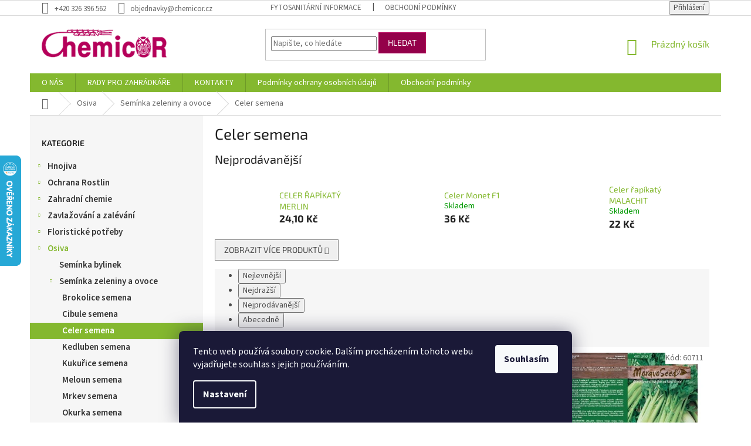

--- FILE ---
content_type: text/html; charset=utf-8
request_url: https://www.chemicor.cz/celer-semena/
body_size: 25730
content:
<!doctype html><html lang="cs" dir="ltr" class="header-background-light external-fonts-loaded"><head><meta charset="utf-8" /><meta name="viewport" content="width=device-width,initial-scale=1" /><title>Celer semena - Chemicor</title><link rel="preconnect" href="https://cdn.myshoptet.com" /><link rel="dns-prefetch" href="https://cdn.myshoptet.com" /><link rel="preload" href="https://cdn.myshoptet.com/prj/dist/master/cms/libs/jquery/jquery-1.11.3.min.js" as="script" /><link href="https://cdn.myshoptet.com/prj/dist/master/cms/templates/frontend_templates/shared/css/font-face/source-sans-3.css" rel="stylesheet"><link href="https://cdn.myshoptet.com/prj/dist/master/cms/templates/frontend_templates/shared/css/font-face/exo-2.css" rel="stylesheet"><link href="https://cdn.myshoptet.com/prj/dist/master/shop/dist/font-shoptet-11.css.62c94c7785ff2cea73b2.css" rel="stylesheet"><script>
dataLayer = [];
dataLayer.push({'shoptet' : {
    "pageId": 2046,
    "pageType": "category",
    "currency": "CZK",
    "currencyInfo": {
        "decimalSeparator": ",",
        "exchangeRate": 1,
        "priceDecimalPlaces": 1,
        "symbol": "K\u010d",
        "symbolLeft": 0,
        "thousandSeparator": " "
    },
    "language": "cs",
    "projectId": 206836,
    "category": {
        "guid": "a91d3aa1-6cce-11e9-a065-0cc47a6c92bc",
        "path": "Osiva | Sem\u00ednka zeleniny a ovoce | Celer semena",
        "parentCategoryGuid": "a91d362d-6cce-11e9-a065-0cc47a6c92bc"
    },
    "cartInfo": {
        "id": null,
        "freeShipping": false,
        "freeShippingFrom": 2500,
        "leftToFreeGift": {
            "formattedPrice": "0 K\u010d",
            "priceLeft": 0
        },
        "freeGift": false,
        "leftToFreeShipping": {
            "priceLeft": 2500,
            "dependOnRegion": 0,
            "formattedPrice": "2 500 K\u010d"
        },
        "discountCoupon": [],
        "getNoBillingShippingPrice": {
            "withoutVat": 0,
            "vat": 0,
            "withVat": 0
        },
        "cartItems": [],
        "taxMode": "ORDINARY"
    },
    "cart": [],
    "customer": {
        "priceRatio": 1,
        "priceListId": 1,
        "groupId": null,
        "registered": false,
        "mainAccount": false
    }
}});
dataLayer.push({'cookie_consent' : {
    "marketing": "denied",
    "analytics": "denied"
}});
document.addEventListener('DOMContentLoaded', function() {
    shoptet.consent.onAccept(function(agreements) {
        if (agreements.length == 0) {
            return;
        }
        dataLayer.push({
            'cookie_consent' : {
                'marketing' : (agreements.includes(shoptet.config.cookiesConsentOptPersonalisation)
                    ? 'granted' : 'denied'),
                'analytics': (agreements.includes(shoptet.config.cookiesConsentOptAnalytics)
                    ? 'granted' : 'denied')
            },
            'event': 'cookie_consent'
        });
    });
});
</script>
<meta property="og:type" content="website"><meta property="og:site_name" content="chemicor.cz"><meta property="og:url" content="https://www.chemicor.cz/celer-semena/"><meta property="og:title" content="Celer semena - Chemicor"><meta name="author" content="Chemicor"><meta name="web_author" content="Shoptet.cz"><meta name="dcterms.rightsHolder" content="www.chemicor.cz"><meta name="robots" content="index,follow"><meta property="og:image" content="https://cdn.myshoptet.com/usr/www.chemicor.cz/user/logos/logo.png?t=1768943849"><meta property="og:description" content="Celer semena, Chemicor"><meta name="description" content="Celer semena, Chemicor"><style>:root {--color-primary: #84b82f;--color-primary-h: 83;--color-primary-s: 59%;--color-primary-l: 45%;--color-primary-hover: #036400;--color-primary-hover-h: 118;--color-primary-hover-s: 100%;--color-primary-hover-l: 20%;--color-secondary: #b5005a;--color-secondary-h: 330;--color-secondary-s: 100%;--color-secondary-l: 35%;--color-secondary-hover: #94014a;--color-secondary-hover-h: 330;--color-secondary-hover-s: 99%;--color-secondary-hover-l: 29%;--color-tertiary: #94014a;--color-tertiary-h: 330;--color-tertiary-s: 99%;--color-tertiary-l: 29%;--color-tertiary-hover: #b5005a;--color-tertiary-hover-h: 330;--color-tertiary-hover-s: 100%;--color-tertiary-hover-l: 35%;--color-header-background: #ffffff;--template-font: "Source Sans 3";--template-headings-font: "Exo 2";--header-background-url: none;--cookies-notice-background: #1A1937;--cookies-notice-color: #F8FAFB;--cookies-notice-button-hover: #f5f5f5;--cookies-notice-link-hover: #27263f;--templates-update-management-preview-mode-content: "Náhled aktualizací šablony je aktivní pro váš prohlížeč."}</style>
    
    <link href="https://cdn.myshoptet.com/prj/dist/master/shop/dist/main-11.less.5a24dcbbdabfd189c152.css" rel="stylesheet" />
        
    <script>var shoptet = shoptet || {};</script>
    <script src="https://cdn.myshoptet.com/prj/dist/master/shop/dist/main-3g-header.js.05f199e7fd2450312de2.js"></script>
<!-- User include --><!-- project html code header -->
<style type="text/css">
#produktadd+#produktadd{display:none;}
div#u-kategorie div.u-polozka {
  display: inline-block;
  margin: 0 10px 10px 0;
  vertical-align: middle;  
}


/* 181107: */
.top-navigation-bar-menu b{font-weight:700!important}
.top-navigation-bar a{color:#000}

.subcategories.with-image li a .text{color:#000}
.subcategories.with-image li a:hover .text{color:#84B82F}

input[id="consents3"]+label::before,input[type="radio"]+label::before{left:0;width:14px;height:14px;border-width:1px;border-style:solid;background-color:#fff;box-shadow: 0 0 5px 3px rgba(148, 1, 74, 1);}


/* 181219: */
.price-additional {color:#000}
@media(max-width:320px){
.produktadd {
    margin-bottom: -37px;
    width: 10px;
    margin-left: -20px;
}
}
</style>

<!-- Jan Pikla úpravy - start -->
<link href="/user/documents/janpikla/extend.css?v=210920211817" rel="stylesheet">
<!-- Jan Pikla úpravy - konec -->
<!-- /User include --><link rel="shortcut icon" href="/favicon.ico" type="image/x-icon" /><link rel="canonical" href="https://www.chemicor.cz/celer-semena/" />    <script>
        var _hwq = _hwq || [];
        _hwq.push(['setKey', 'C77B565B33853719FAC8A386A1B58238']);
        _hwq.push(['setTopPos', '200']);
        _hwq.push(['showWidget', '21']);
        (function() {
            var ho = document.createElement('script');
            ho.src = 'https://cz.im9.cz/direct/i/gjs.php?n=wdgt&sak=C77B565B33853719FAC8A386A1B58238';
            var s = document.getElementsByTagName('script')[0]; s.parentNode.insertBefore(ho, s);
        })();
    </script>
    <!-- Global site tag (gtag.js) - Google Analytics -->
    <script async src="https://www.googletagmanager.com/gtag/js?id=UA-54897714-1"></script>
    <script>
        
        window.dataLayer = window.dataLayer || [];
        function gtag(){dataLayer.push(arguments);}
        

                    console.debug('default consent data');

            gtag('consent', 'default', {"ad_storage":"denied","analytics_storage":"denied","ad_user_data":"denied","ad_personalization":"denied","wait_for_update":500});
            dataLayer.push({
                'event': 'default_consent'
            });
        
        gtag('js', new Date());

                gtag('config', 'UA-54897714-1', { 'groups': "UA" });
        
        
        
        
        
        
        
        
        
        
        
        
        
        
        
        
        
        
        
        
        document.addEventListener('DOMContentLoaded', function() {
            if (typeof shoptet.tracking !== 'undefined') {
                for (var id in shoptet.tracking.bannersList) {
                    gtag('event', 'view_promotion', {
                        "send_to": "UA",
                        "promotions": [
                            {
                                "id": shoptet.tracking.bannersList[id].id,
                                "name": shoptet.tracking.bannersList[id].name,
                                "position": shoptet.tracking.bannersList[id].position
                            }
                        ]
                    });
                }
            }

            shoptet.consent.onAccept(function(agreements) {
                if (agreements.length !== 0) {
                    console.debug('gtag consent accept');
                    var gtagConsentPayload =  {
                        'ad_storage': agreements.includes(shoptet.config.cookiesConsentOptPersonalisation)
                            ? 'granted' : 'denied',
                        'analytics_storage': agreements.includes(shoptet.config.cookiesConsentOptAnalytics)
                            ? 'granted' : 'denied',
                                                                                                'ad_user_data': agreements.includes(shoptet.config.cookiesConsentOptPersonalisation)
                            ? 'granted' : 'denied',
                        'ad_personalization': agreements.includes(shoptet.config.cookiesConsentOptPersonalisation)
                            ? 'granted' : 'denied',
                        };
                    console.debug('update consent data', gtagConsentPayload);
                    gtag('consent', 'update', gtagConsentPayload);
                    dataLayer.push(
                        { 'event': 'update_consent' }
                    );
                }
            });
        });
    </script>
</head><body class="desktop id-2046 in-celer-semena template-11 type-category multiple-columns-body columns-3 ums_forms_redesign--off ums_a11y_category_page--on ums_discussion_rating_forms--off ums_flags_display_unification--on ums_a11y_login--on mobile-header-version-0"><noscript>
    <style>
        #header {
            padding-top: 0;
            position: relative !important;
            top: 0;
        }
        .header-navigation {
            position: relative !important;
        }
        .overall-wrapper {
            margin: 0 !important;
        }
        body:not(.ready) {
            visibility: visible !important;
        }
    </style>
    <div class="no-javascript">
        <div class="no-javascript__title">Musíte změnit nastavení vašeho prohlížeče</div>
        <div class="no-javascript__text">Podívejte se na: <a href="https://www.google.com/support/bin/answer.py?answer=23852">Jak povolit JavaScript ve vašem prohlížeči</a>.</div>
        <div class="no-javascript__text">Pokud používáte software na blokování reklam, může být nutné povolit JavaScript z této stránky.</div>
        <div class="no-javascript__text">Děkujeme.</div>
    </div>
</noscript>

        <div id="fb-root"></div>
        <script>
            window.fbAsyncInit = function() {
                FB.init({
//                    appId            : 'your-app-id',
                    autoLogAppEvents : true,
                    xfbml            : true,
                    version          : 'v19.0'
                });
            };
        </script>
        <script async defer crossorigin="anonymous" src="https://connect.facebook.net/cs_CZ/sdk.js"></script>    <div class="siteCookies siteCookies--bottom siteCookies--dark js-siteCookies" role="dialog" data-testid="cookiesPopup" data-nosnippet>
        <div class="siteCookies__form">
            <div class="siteCookies__content">
                <div class="siteCookies__text">
                    Tento web používá soubory cookie. Dalším procházením tohoto webu vyjadřujete souhlas s jejich používáním.
                </div>
                <p class="siteCookies__links">
                    <button class="siteCookies__link js-cookies-settings" aria-label="Nastavení cookies" data-testid="cookiesSettings">Nastavení</button>
                </p>
            </div>
            <div class="siteCookies__buttonWrap">
                                <button class="siteCookies__button js-cookiesConsentSubmit" value="all" aria-label="Přijmout cookies" data-testid="buttonCookiesAccept">Souhlasím</button>
            </div>
        </div>
        <script>
            document.addEventListener("DOMContentLoaded", () => {
                const siteCookies = document.querySelector('.js-siteCookies');
                document.addEventListener("scroll", shoptet.common.throttle(() => {
                    const st = document.documentElement.scrollTop;
                    if (st > 1) {
                        siteCookies.classList.add('siteCookies--scrolled');
                    } else {
                        siteCookies.classList.remove('siteCookies--scrolled');
                    }
                }, 100));
            });
        </script>
    </div>
<a href="#content" class="skip-link sr-only">Přejít na obsah</a><div class="overall-wrapper"><div class="user-action"><div class="container">
    <div class="user-action-in">
                    <div id="login" class="user-action-login popup-widget login-widget" role="dialog" aria-labelledby="loginHeading">
        <div class="popup-widget-inner">
                            <h2 id="loginHeading">Přihlášení k vašemu účtu</h2><div id="customerLogin"><form action="/action/Customer/Login/" method="post" id="formLoginIncluded" class="csrf-enabled formLogin" data-testid="formLogin"><input type="hidden" name="referer" value="" /><div class="form-group"><div class="input-wrapper email js-validated-element-wrapper no-label"><input type="email" name="email" class="form-control" autofocus placeholder="E-mailová adresa (např. jan@novak.cz)" data-testid="inputEmail" autocomplete="email" required /></div></div><div class="form-group"><div class="input-wrapper password js-validated-element-wrapper no-label"><input type="password" name="password" class="form-control" placeholder="Heslo" data-testid="inputPassword" autocomplete="current-password" required /><span class="no-display">Nemůžete vyplnit toto pole</span><input type="text" name="surname" value="" class="no-display" /></div></div><div class="form-group"><div class="login-wrapper"><button type="submit" class="btn btn-secondary btn-text btn-login" data-testid="buttonSubmit">Přihlásit se</button><div class="password-helper"><a href="/registrace/" data-testid="signup" rel="nofollow">Nová registrace</a><a href="/klient/zapomenute-heslo/" rel="nofollow">Zapomenuté heslo</a></div></div></div></form>
</div>                    </div>
    </div>

                            <div id="cart-widget" class="user-action-cart popup-widget cart-widget loader-wrapper" data-testid="popupCartWidget" role="dialog" aria-hidden="true">
    <div class="popup-widget-inner cart-widget-inner place-cart-here">
        <div class="loader-overlay">
            <div class="loader"></div>
        </div>
    </div>

    <div class="cart-widget-button">
        <a href="/kosik/" class="btn btn-conversion" id="continue-order-button" rel="nofollow" data-testid="buttonNextStep">Pokračovat do košíku</a>
    </div>
</div>
            </div>
</div>
</div><div class="top-navigation-bar" data-testid="topNavigationBar">

    <div class="container">

        <div class="top-navigation-contacts">
            <strong>Zákaznická podpora:</strong><a href="tel:+420326396562" class="project-phone" aria-label="Zavolat na +420326396562" data-testid="contactboxPhone"><span>+420 326 396 562</span></a><a href="mailto:objednavky@chemicor.cz" class="project-email" data-testid="contactboxEmail"><span>objednavky@chemicor.cz</span></a>        </div>

                            <div class="top-navigation-menu">
                <div class="top-navigation-menu-trigger"></div>
                <ul class="top-navigation-bar-menu">
                                            <li class="top-navigation-menu-item-27">
                            <a href="/ukzuz/">Fytosanitární informace</a>
                        </li>
                                            <li class="top-navigation-menu-item-39">
                            <a href="/obchodni-podminky-3/">Obchodní podmínky</a>
                        </li>
                                    </ul>
                <ul class="top-navigation-bar-menu-helper"></ul>
            </div>
        
        <div class="top-navigation-tools top-navigation-tools--language">
            <div class="responsive-tools">
                <a href="#" class="toggle-window" data-target="search" aria-label="Hledat" data-testid="linkSearchIcon"></a>
                                                            <a href="#" class="toggle-window" data-target="login"></a>
                                                    <a href="#" class="toggle-window" data-target="navigation" aria-label="Menu" data-testid="hamburgerMenu"></a>
            </div>
                        <button class="top-nav-button top-nav-button-login toggle-window" type="button" data-target="login" aria-haspopup="dialog" aria-controls="login" aria-expanded="false" data-testid="signin"><span>Přihlášení</span></button>        </div>

    </div>

</div>
<header id="header"><div class="container navigation-wrapper">
    <div class="header-top">
        <div class="site-name-wrapper">
            <div class="site-name"><a href="/" data-testid="linkWebsiteLogo"><img src="https://cdn.myshoptet.com/usr/www.chemicor.cz/user/logos/logo.png" alt="Chemicor" fetchpriority="low" /></a></div>        </div>
        <div class="search" itemscope itemtype="https://schema.org/WebSite">
            <meta itemprop="headline" content="Celer semena"/><meta itemprop="url" content="https://www.chemicor.cz"/><meta itemprop="text" content="Celer semena, Chemicor"/>            <form action="/action/ProductSearch/prepareString/" method="post"
    id="formSearchForm" class="search-form compact-form js-search-main"
    itemprop="potentialAction" itemscope itemtype="https://schema.org/SearchAction" data-testid="searchForm">
    <fieldset>
        <meta itemprop="target"
            content="https://www.chemicor.cz/vyhledavani/?string={string}"/>
        <input type="hidden" name="language" value="cs"/>
        
            
<input
    type="search"
    name="string"
        class="query-input form-control search-input js-search-input"
    placeholder="Napište, co hledáte"
    autocomplete="off"
    required
    itemprop="query-input"
    aria-label="Vyhledávání"
    data-testid="searchInput"
>
            <button type="submit" class="btn btn-default" data-testid="searchBtn">Hledat</button>
        
    </fieldset>
</form>
        </div>
        <div class="navigation-buttons">
                
    <a href="/kosik/" class="btn btn-icon toggle-window cart-count" data-target="cart" data-hover="true" data-redirect="true" data-testid="headerCart" rel="nofollow" aria-haspopup="dialog" aria-expanded="false" aria-controls="cart-widget">
        
                <span class="sr-only">Nákupní košík</span>
        
            <span class="cart-price visible-lg-inline-block" data-testid="headerCartPrice">
                                    Prázdný košík                            </span>
        
    
            </a>
        </div>
    </div>
    <nav id="navigation" aria-label="Hlavní menu" data-collapsible="true"><div class="navigation-in menu"><ul class="menu-level-1" role="menubar" data-testid="headerMenuItems"><li class="menu-item-2683" role="none"><a href="/zahradnictvi-chemicor/" data-testid="headerMenuItem" role="menuitem" aria-expanded="false"><b>O NÁS</b></a></li>
<li class="menu-item-2677" role="none"><a href="/rady-pro-zahradkare/" data-testid="headerMenuItem" role="menuitem" aria-expanded="false"><b>RADY PRO ZAHRÁDKÁŘE</b></a></li>
<li class="menu-item-29" role="none"><a href="/kontakty/" data-testid="headerMenuItem" role="menuitem" aria-expanded="false"><b>KONTAKTY</b></a></li>
<li class="menu-item-2680" role="none"><a href="/podminky-ochrany-osobnich-udaju/" data-testid="headerMenuItem" role="menuitem" aria-expanded="false"><b>Podmínky ochrany osobních údajů</b></a></li>
<li class="menu-item-2690" role="none"><a href="/obchodni-podminky/" data-testid="headerMenuItem" role="menuitem" aria-expanded="false"><b>Obchodní podmínky</b></a></li>
<li class="appended-category menu-item-1881 ext" role="none"><a href="/hnojiva/"><b>Hnojiva</b><span class="submenu-arrow" role="menuitem"></span></a><ul class="menu-level-2 menu-level-2-appended" role="menu"><li class="menu-item-1884" role="none"><a href="/hnojiva-specialni/" data-testid="headerMenuItem" role="menuitem"><span>Hnojiva speciální</span></a></li><li class="menu-item-1890" role="none"><a href="/hnojiva-na-balkonove-rostliny/" data-testid="headerMenuItem" role="menuitem"><span>Hnojiva na balkonové rostliny</span></a></li><li class="menu-item-1896" role="none"><a href="/hnojiva-na-pokojove-rostliny/" data-testid="headerMenuItem" role="menuitem"><span>Hnojiva na pokojové rostliny</span></a></li><li class="menu-item-1902" role="none"><a href="/hnojiva-na-zeleninu/" data-testid="headerMenuItem" role="menuitem"><span>Hnojiva na zeleninu</span></a></li><li class="menu-item-1923" role="none"><a href="/hnojiva-na-okrasne-dreviny/" data-testid="headerMenuItem" role="menuitem"><span>Hnojiva na okrasné dřeviny</span></a></li><li class="menu-item-1929" role="none"><a href="/hnojiva-na-ovoce/" data-testid="headerMenuItem" role="menuitem"><span>Hnojiva na ovoce</span></a></li><li class="menu-item-1941" role="none"><a href="/hnojiva-na-travnik/" data-testid="headerMenuItem" role="menuitem"><span>Hnojiva na trávník</span></a></li><li class="menu-item-1962" role="none"><a href="/hnojiva-univerzalni/" data-testid="headerMenuItem" role="menuitem"><span>Hnojiva univerzální</span></a></li></ul></li><li class="appended-category menu-item-1908 ext" role="none"><a href="/ochrana-rostlin/"><b>Ochrana Rostlin</b><span class="submenu-arrow" role="menuitem"></span></a><ul class="menu-level-2 menu-level-2-appended" role="menu"><li class="menu-item-1911" role="none"><a href="/pripravky-proti-plisni/" data-testid="headerMenuItem" role="menuitem"><span>Přípravky proti plísni</span></a></li><li class="menu-item-1950" role="none"><a href="/pripravky-proti-plevelu/" data-testid="headerMenuItem" role="menuitem"><span>Přípravky proti plevelu</span></a></li><li class="menu-item-2016" role="none"><a href="/pripravky-proti-hmyzu/" data-testid="headerMenuItem" role="menuitem"><span>Přípravky proti hmyzu</span></a></li><li class="menu-item-2094" role="none"><a href="/pripravky-na-houbove-choroby/" data-testid="headerMenuItem" role="menuitem"><span>Přípravky na houbové choroby</span></a></li><li class="menu-item-2112" role="none"><a href="/pripravky-proti-jinym-skudcum/" data-testid="headerMenuItem" role="menuitem"><span>Přípravky proti jiným škůdcům</span></a></li><li class="menu-item-2196" role="none"><a href="/pripravky-proti-msicim/" data-testid="headerMenuItem" role="menuitem"><span>Přípravky proti mšicím</span></a></li><li class="menu-item-2199" role="none"><a href="/pripravky-proti-mandelinkam/" data-testid="headerMenuItem" role="menuitem"><span>Přípravky proti mandelinkám</span></a></li><li class="menu-item-2496" role="none"><a href="/pripravky-proti-hlodavcum/" data-testid="headerMenuItem" role="menuitem"><span>Přípravky proti hlodavcům</span></a></li><li class="menu-item-2523" role="none"><a href="/prostredky-proti-krtkum/" data-testid="headerMenuItem" role="menuitem"><span>Prostředky proti krtkům</span></a></li><li class="menu-item-2574" role="none"><a href="/pripravky-proti-slimakum/" data-testid="headerMenuItem" role="menuitem"><span>Přípravky proti slimákům</span></a></li></ul></li><li class="appended-category menu-item-1914 ext" role="none"><a href="/zahradni-chemie/"><b>Zahradní chemie</b><span class="submenu-arrow" role="menuitem"></span></a><ul class="menu-level-2 menu-level-2-appended" role="menu"><li class="menu-item-1917" role="none"><a href="/fungicidy/" data-testid="headerMenuItem" role="menuitem"><span>Fungicidy</span></a></li><li class="menu-item-1920" role="none"><a href="/pesticidy-profi/" data-testid="headerMenuItem" role="menuitem"><span>Pesticidy profi</span></a></li><li class="menu-item-1947" role="none"><a href="/kombinovane-pripravky/" data-testid="headerMenuItem" role="menuitem"><span>Kombinované přípravky</span></a></li><li class="menu-item-1953" role="none"><a href="/herbicidy/" data-testid="headerMenuItem" role="menuitem"><span>Herbicidy</span></a></li><li class="menu-item-1986" role="none"><a href="/chemie-velka/" data-testid="headerMenuItem" role="menuitem"><span>Chemie velká</span></a></li><li class="menu-item-2019" role="none"><a href="/biocidy/" data-testid="headerMenuItem" role="menuitem"><span>Biocidy</span></a></li><li class="menu-item-2115" role="none"><a href="/insekticidy/" data-testid="headerMenuItem" role="menuitem"><span>Insekticidy</span></a></li><li class="menu-item-2499" role="none"><a href="/rodenticidy/" data-testid="headerMenuItem" role="menuitem"><span>Rodenticidy</span></a></li><li class="menu-item-2577" role="none"><a href="/moluskocidy/" data-testid="headerMenuItem" role="menuitem"><span>Moluskocidy</span></a></li></ul></li><li class="appended-category menu-item-1956 ext" role="none"><a href="/zavlazovani-a-zalevani/"><b>Zavlažování a zalévání</b><span class="submenu-arrow" role="menuitem"></span></a><ul class="menu-level-2 menu-level-2-appended" role="menu"><li class="menu-item-1959" role="none"><a href="/zavlazovaci-systemy/" data-testid="headerMenuItem" role="menuitem"><span>Zavlažovací systémy</span></a></li><li class="menu-item-2259" role="none"><a href="/konve/" data-testid="headerMenuItem" role="menuitem"><span>Konve</span></a></li><li class="menu-item-2403" role="none"><a href="/zahradni-hadice/" data-testid="headerMenuItem" role="menuitem"><span>Zahradní hadice</span></a></li><li class="menu-item-2466" role="none"><a href="/barely--sudy-a-vedra/" data-testid="headerMenuItem" role="menuitem"><span>Barely, sudy a vědra</span></a></li></ul></li><li class="appended-category menu-item-1968 ext" role="none"><a href="/floristicke-potreby/"><b>Floristické potřeby</b><span class="submenu-arrow" role="menuitem"></span></a><ul class="menu-level-2 menu-level-2-appended" role="menu"><li class="menu-item-1971" role="none"><a href="/polystyren-na-aranzovani/" data-testid="headerMenuItem" role="menuitem"><span>Polystyrén na aranžování</span></a></li><li class="menu-item-1974" role="none"><a href="/aranzovaci-kruhy/" data-testid="headerMenuItem" role="menuitem"><span>Aranžovací kruhy</span></a></li><li class="menu-item-1983" role="none"><a href="/potreby-pro-aranzovani/" data-testid="headerMenuItem" role="menuitem"><span>Potřeby pro aranžování</span></a></li><li class="menu-item-2091" role="none"><a href="/lesky-na-listy/" data-testid="headerMenuItem" role="menuitem"><span>Lesky na listy</span></a></li><li class="menu-item-2433" role="none"><a href="/svicky/" data-testid="headerMenuItem" role="menuitem"><span>Svíčky</span></a></li><li class="menu-item-2541" role="none"><a href="/umele-kvetiny/" data-testid="headerMenuItem" role="menuitem"><span>Umělé květiny</span></a></li></ul></li><li class="appended-category menu-item-1977 ext" role="none"><a href="/osiva/"><b>Osiva</b><span class="submenu-arrow" role="menuitem"></span></a><ul class="menu-level-2 menu-level-2-appended" role="menu"><li class="menu-item-1980" role="none"><a href="/seminka-bylinek/" data-testid="headerMenuItem" role="menuitem"><span>Semínka bylinek</span></a></li><li class="menu-item-2034" role="none"><a href="/seminka-zeleniny-a-ovoce/" data-testid="headerMenuItem" role="menuitem"><span>Semínka zeleniny a ovoce</span></a></li><li class="menu-item-2157" role="none"><a href="/travni-smesi/" data-testid="headerMenuItem" role="menuitem"><span>Travní směsi</span></a></li><li class="menu-item-2187" role="none"><a href="/seminka-kvetin/" data-testid="headerMenuItem" role="menuitem"><span>Semínka květin</span></a></li><li class="menu-item-2313" role="none"><a href="/seminka-zelene-hnojeni/" data-testid="headerMenuItem" role="menuitem"><span>Semínka zelené hnojení</span></a></li><li class="menu-item-2331" role="none"><a href="/krmna-repa/" data-testid="headerMenuItem" role="menuitem"><span>Krmná řepa</span></a></li><li class="menu-item-2469" role="none"><a href="/houby-pestovani/" data-testid="headerMenuItem" role="menuitem"><span>Houby pěstování</span></a></li></ul></li><li class="appended-category menu-item-1989 ext" role="none"><a href="/pasti-a-odpuzovace/"><b>Pasti a odpuzovače</b><span class="submenu-arrow" role="menuitem"></span></a><ul class="menu-level-2 menu-level-2-appended" role="menu"><li class="menu-item-1992" role="none"><a href="/pripravky-k-odpuzeni-zvere/" data-testid="headerMenuItem" role="menuitem"><span>Přípravky k odpuzení zvěře</span></a></li><li class="menu-item-2253" role="none"><a href="/site-proti-hmyzu/" data-testid="headerMenuItem" role="menuitem"><span>Sítě proti hmyzu</span></a></li><li class="menu-item-2298" role="none"><a href="/pasti-na-mysi-a-hrabose/" data-testid="headerMenuItem" role="menuitem"><span>Pasti na myši a hraboše</span></a></li><li class="menu-item-2460" role="none"><a href="/odpuzovace-krtku/" data-testid="headerMenuItem" role="menuitem"><span>Odpuzovače krtků</span></a></li><li class="menu-item-2544" role="none"><a href="/ostatni-odpuzovace/" data-testid="headerMenuItem" role="menuitem"><span>Ostatní odpuzovače</span></a></li><li class="menu-item-2583" role="none"><a href="/repelenty-proti-hmyzu/" data-testid="headerMenuItem" role="menuitem"><span>Repelenty proti hmyzu</span></a></li></ul></li><li class="appended-category menu-item-1995 ext" role="none"><a href="/pestovani-rostlin/"><b>Pěstování rostlin</b><span class="submenu-arrow" role="menuitem"></span></a><ul class="menu-level-2 menu-level-2-appended" role="menu"><li class="menu-item-1998" role="none"><a href="/podpurne-tycky-a-mrizky/" data-testid="headerMenuItem" role="menuitem"><span>Podpůrné tyčky a mřížky</span></a></li><li class="menu-item-2031" role="none"><a href="/aktivatory-rustu-rostlin/" data-testid="headerMenuItem" role="menuitem"><span>Aktivátory růstu rostlin</span></a></li><li class="menu-item-2307" role="none"><a href="/podpurne-site-na-rostliny/" data-testid="headerMenuItem" role="menuitem"><span>Podpůrné sítě na rostliny</span></a></li><li class="menu-item-2349" role="none"><a href="/provazky--motouzy/" data-testid="headerMenuItem" role="menuitem"><span>Provázky, motouzy</span></a></li><li class="menu-item-2352" role="none"><a href="/pareniste/" data-testid="headerMenuItem" role="menuitem"><span>Pařeniště</span></a></li><li class="menu-item-2367" role="none"><a href="/raselinove-tablety/" data-testid="headerMenuItem" role="menuitem"><span>Rašelinové tablety</span></a></li><li class="menu-item-2517" role="none"><a href="/jmenovky/" data-testid="headerMenuItem" role="menuitem"><span>Jmenovky</span></a></li><li class="menu-item-2526" role="none"><a href="/prichytka-rostlin/" data-testid="headerMenuItem" role="menuitem"><span>Příchytka rostlin</span></a></li></ul></li><li class="appended-category menu-item-2001 ext" role="none"><a href="/dekorace-na-zahradu/"><b>Dekorace na zahradu</b><span class="submenu-arrow" role="menuitem"></span></a><ul class="menu-level-2 menu-level-2-appended" role="menu"><li class="menu-item-2004" role="none"><a href="/zahradni-clony--rohoze/" data-testid="headerMenuItem" role="menuitem"><span>Zahradní clony, rohože</span></a></li><li class="menu-item-2211" role="none"><a href="/mulcovaci-kury/" data-testid="headerMenuItem" role="menuitem"><span>Mulčovací kůry</span></a></li><li class="menu-item-2223" role="none"><a href="/keramzity/" data-testid="headerMenuItem" role="menuitem"><span>Keramzity</span></a></li><li class="menu-item-2226" role="none"><a href="/okrasne-drte/" data-testid="headerMenuItem" role="menuitem"><span>Okrasné drtě</span></a></li><li class="menu-item-2283" role="none"><a href="/obrubniky/" data-testid="headerMenuItem" role="menuitem"><span>Obrubníky</span></a></li></ul></li><li class="appended-category menu-item-2007 ext" role="none"><a href="/bio-zahrada/"><b>Bio zahrada</b><span class="submenu-arrow" role="menuitem"></span></a><ul class="menu-level-2 menu-level-2-appended" role="menu"><li class="menu-item-2010" role="none"><a href="/bio-kompost/" data-testid="headerMenuItem" role="menuitem"><span>Bio kompost</span></a></li><li class="menu-item-2013" role="none"><a href="/bio-ochrana-rostlin/" data-testid="headerMenuItem" role="menuitem"><span>Bio ochrana rostlin</span></a></li><li class="menu-item-2022" role="none"><a href="/ostatni-bio-produkty/" data-testid="headerMenuItem" role="menuitem"><span>Ostatní bio produkty</span></a></li><li class="menu-item-2532" role="none"><a href="/bio-hnojiva/" data-testid="headerMenuItem" role="menuitem"><span>Bio hnojiva</span></a></li><li class="menu-item-2723" role="none"><a href="/bio-odpuzovace/" data-testid="headerMenuItem" role="menuitem"><span>Bio odpuzovače</span></a></li></ul></li><li class="appended-category menu-item-2025 ext" role="none"><a href="/ostatni-potreby-pro-zahradkare/"><b>Ostatní potřeby pro zahrádkáře</b><span class="submenu-arrow" role="menuitem"></span></a><ul class="menu-level-2 menu-level-2-appended" role="menu"><li class="menu-item-2028" role="none"><a href="/brikety-a-uhli/" data-testid="headerMenuItem" role="menuitem"><span>Brikety a uhlí</span></a></li><li class="menu-item-2184" role="none"><a href="/pripravky-proti-mechu/" data-testid="headerMenuItem" role="menuitem"><span>Přípravky proti mechu</span></a></li><li class="menu-item-2319" role="none"><a href="/zelaky/" data-testid="headerMenuItem" role="menuitem"><span>Zeláky</span></a></li><li class="menu-item-2529" role="none"><a href="/potreby-pro-vyrobu-vina/" data-testid="headerMenuItem" role="menuitem"><span>Potřeby pro výrobu vína</span></a></li><li class="menu-item-2571" role="none"><a href="/knihy/" data-testid="headerMenuItem" role="menuitem"><span>Knihy</span></a></li><li class="menu-item-2708" role="none"><a href="/mosty/" data-testid="headerMenuItem" role="menuitem"><span>Mošty</span></a></li></ul></li><li class="appended-category menu-item-2049 ext" role="none"><a href="/substraty/"><b>Substráty</b><span class="submenu-arrow" role="menuitem"></span></a><ul class="menu-level-2 menu-level-2-appended" role="menu"><li class="menu-item-2052" role="none"><a href="/substrat-pro-pokojove-rostliny/" data-testid="headerMenuItem" role="menuitem"><span>Substrát pro pokojové rostliny</span></a></li><li class="menu-item-2055" role="none"><a href="/substraty-pro-kyselomilne-rostliny/" data-testid="headerMenuItem" role="menuitem"><span>Substráty pro kyselomilné rostliny</span></a></li><li class="menu-item-2058" role="none"><a href="/substraty-pro-zeleninu/" data-testid="headerMenuItem" role="menuitem"><span>Substráty pro zeleninu</span></a></li><li class="menu-item-2061" role="none"><a href="/substraty-pro-muskaty/" data-testid="headerMenuItem" role="menuitem"><span>Substráty pro muškáty</span></a></li><li class="menu-item-2064" role="none"><a href="/substraty-pro-venkovni-rostliny/" data-testid="headerMenuItem" role="menuitem"><span>Substráty pro venkovní rostliny</span></a></li><li class="menu-item-2067" role="none"><a href="/substraty-pro-vysev-a-rizkovani/" data-testid="headerMenuItem" role="menuitem"><span>Substráty pro výsev a řízkování</span></a></li><li class="menu-item-2088" role="none"><a href="/raselina/" data-testid="headerMenuItem" role="menuitem"><span>Rašelina</span></a></li><li class="menu-item-2415" role="none"><a href="/substraty-velke-baleni/" data-testid="headerMenuItem" role="menuitem"><span>Substráty - velké balení</span></a></li></ul></li><li class="appended-category menu-item-2070 ext" role="none"><a href="/chovatelske-potreby/"><b>Chovatelské potřeby</b><span class="submenu-arrow" role="menuitem"></span></a><ul class="menu-level-2 menu-level-2-appended" role="menu"><li class="menu-item-2073" role="none"><a href="/krmiva-pro-drubez-a-kraliky/" data-testid="headerMenuItem" role="menuitem"><span>Krmiva pro drůbež a králíky</span></a></li><li class="menu-item-2076" role="none"><a href="/ostatni-potreby-pro-chovatele/" data-testid="headerMenuItem" role="menuitem"><span>Ostatní potřeby pro chovatele</span></a></li><li class="menu-item-2082" role="none"><a href="/krmeni-pro-psy/" data-testid="headerMenuItem" role="menuitem"><span>Krmení pro psy</span></a></li><li class="menu-item-2085" role="none"><a href="/krmeni-pro-kocky/" data-testid="headerMenuItem" role="menuitem"><span>Krmení pro kočky</span></a></li><li class="menu-item-2097" role="none"><a href="/krmeni-pro-ptacky/" data-testid="headerMenuItem" role="menuitem"><span>Krmení pro ptáčky</span></a></li><li class="menu-item-2346" role="none"><a href="/pamlsky-pro-psy/" data-testid="headerMenuItem" role="menuitem"><span>Pamlsky pro psy</span></a></li><li class="menu-item-2520" role="none"><a href="/krmitka-pro-ptaky/" data-testid="headerMenuItem" role="menuitem"><span>Krmítka pro ptáky</span></a></li><li class="menu-item-2538" role="none"><a href="/krmeni-pro-ryby/" data-testid="headerMenuItem" role="menuitem"><span>Krmení pro ryby</span></a></li><li class="menu-item-2559" role="none"><a href="/budky-pro-ptaky/" data-testid="headerMenuItem" role="menuitem"><span>Budky pro ptáky</span></a></li><li class="menu-item-2580" role="none"><a href="/leciva-pro-domaci-zvirata/" data-testid="headerMenuItem" role="menuitem"><span>Léčiva pro domácí zvířata</span></a></li></ul></li><li class="appended-category menu-item-2079" role="none"><a href="/zima-v-zahrade/"><b>Zima v zahradě</b></a></li><li class="appended-category menu-item-2100 ext" role="none"><a href="/zahradnicke-naradi/"><b>Zahradnické nářadí</b><span class="submenu-arrow" role="menuitem"></span></a><ul class="menu-level-2 menu-level-2-appended" role="menu"><li class="menu-item-2103" role="none"><a href="/zahradnicke-nuzky/" data-testid="headerMenuItem" role="menuitem"><span>Zahradnické nůžky</span></a></li><li class="menu-item-2289" role="none"><a href="/ostatni/" data-testid="headerMenuItem" role="menuitem"><span>Ostatní</span></a></li><li class="menu-item-2316" role="none"><a href="/zahradnicke-pilky/" data-testid="headerMenuItem" role="menuitem"><span>Zahradnické pilky</span></a></li><li class="menu-item-2361" role="none"><a href="/rukavice/" data-testid="headerMenuItem" role="menuitem"><span>Rukavice</span></a></li><li class="menu-item-2364" role="none"><a href="/motycky/" data-testid="headerMenuItem" role="menuitem"><span>Motyčky</span></a></li><li class="menu-item-2376" role="none"><a href="/hrabe/" data-testid="headerMenuItem" role="menuitem"><span>Hrábě</span></a></li><li class="menu-item-2382" role="none"><a href="/drevene-nasady/" data-testid="headerMenuItem" role="menuitem"><span>Dřevěné násady</span></a></li><li class="menu-item-2385" role="none"><a href="/lopaty/" data-testid="headerMenuItem" role="menuitem"><span>Lopaty</span></a></li><li class="menu-item-2394" role="none"><a href="/kostata/" data-testid="headerMenuItem" role="menuitem"><span>Košťata</span></a></li><li class="menu-item-2412" role="none"><a href="/ryce/" data-testid="headerMenuItem" role="menuitem"><span>Rýče</span></a></li><li class="menu-item-2547" role="none"><a href="/sekery/" data-testid="headerMenuItem" role="menuitem"><span>Sekery</span></a></li></ul></li><li class="appended-category menu-item-2106 ext" role="none"><a href="/kvetinace-a-truhliky/"><b>Květináče a truhlíky</b><span class="submenu-arrow" role="menuitem"></span></a><ul class="menu-level-2 menu-level-2-appended" role="menu"><li class="menu-item-2109" role="none"><a href="/hlinene-kvetinace/" data-testid="headerMenuItem" role="menuitem"><span>Hliněné květináče</span></a></li><li class="menu-item-2229" role="none"><a href="/truhliky/" data-testid="headerMenuItem" role="menuitem"><span>Truhlíky</span></a></li><li class="menu-item-2256" role="none"><a href="/plastove-kvetinace/" data-testid="headerMenuItem" role="menuitem"><span>Plastové květináče</span></a></li><li class="menu-item-2280" role="none"><a href="/keramicke-kvetinace/" data-testid="headerMenuItem" role="menuitem"><span>Keramické květináče</span></a></li><li class="menu-item-2328" role="none"><a href="/kontejnery-a-sadbovace/" data-testid="headerMenuItem" role="menuitem"><span>Kontejnery a sadbovače</span></a></li><li class="menu-item-2355" role="none"><a href="/drzaky-na-truhliky/" data-testid="headerMenuItem" role="menuitem"><span>Držáky na truhlíky</span></a></li><li class="menu-item-2379" role="none"><a href="/vazy-na-hrbitov/" data-testid="headerMenuItem" role="menuitem"><span>Vázy na hřbitov</span></a></li></ul></li><li class="appended-category menu-item-2139" role="none"><a href="/ochrana-dreva/"><b>Ochrana dřeva</b></a></li><li class="appended-category menu-item-2142 ext" role="none"><a href="/bazenova-chemie/"><b>Bazénová chemie</b><span class="submenu-arrow" role="menuitem"></span></a><ul class="menu-level-2 menu-level-2-appended" role="menu"><li class="menu-item-2145" role="none"><a href="/uprava-vody/" data-testid="headerMenuItem" role="menuitem"><span>Úprava vody</span></a></li><li class="menu-item-2148" role="none"><a href="/chlorove-tablety-do-bazenu/" data-testid="headerMenuItem" role="menuitem"><span>Chlorové tablety do bazénu</span></a></li><li class="menu-item-2418" role="none"><a href="/ostatni-pro-bazen/" data-testid="headerMenuItem" role="menuitem"><span>Ostatní pro bazén</span></a></li><li class="menu-item-2490" role="none"><a href="/bazenove-sitky/" data-testid="headerMenuItem" role="menuitem"><span>Bazénové síťky</span></a></li></ul></li><li class="appended-category menu-item-2271 ext" role="none"><a href="/zahradni-textilie/"><b>Zahradní textilie</b><span class="submenu-arrow" role="menuitem"></span></a><ul class="menu-level-2 menu-level-2-appended" role="menu"><li class="menu-item-2274" role="none"><a href="/netkane-textilie/" data-testid="headerMenuItem" role="menuitem"><span>Netkané textílie</span></a></li><li class="menu-item-2277" role="none"><a href="/jutove-tkaniny/" data-testid="headerMenuItem" role="menuitem"><span>Jutové tkaniny</span></a></li><li class="menu-item-2373" role="none"><a href="/tkane-textilie/" data-testid="headerMenuItem" role="menuitem"><span>Tkané textílie</span></a></li><li class="menu-item-2388" role="none"><a href="/pytle/" data-testid="headerMenuItem" role="menuitem"><span>Pytle</span></a></li><li class="menu-item-2391" role="none"><a href="/ochranne-site/" data-testid="headerMenuItem" role="menuitem"><span>Ochranné sítě</span></a></li><li class="menu-item-2475" role="none"><a href="/plachty-na-zahradu/" data-testid="headerMenuItem" role="menuitem"><span>Plachty na zahradu</span></a></li><li class="menu-item-2502" role="none"><a href="/koliky-na-textilie/" data-testid="headerMenuItem" role="menuitem"><span>Kolíky na textílie</span></a></li></ul></li><li class="appended-category menu-item-2286" role="none"><a href="/zahradni-postrikovace/"><b>Zahradní postřikovače</b></a></li><li class="appended-category menu-item-2292 ext" role="none"><a href="/ochrany-stromku/"><b>Ochrany stromků</b><span class="submenu-arrow" role="menuitem"></span></a><ul class="menu-level-2 menu-level-2-appended" role="menu"><li class="menu-item-2295" role="none"><a href="/podpurne-kuly/" data-testid="headerMenuItem" role="menuitem"><span>Podpůrné kůly</span></a></li><li class="menu-item-2370" role="none"><a href="/ochrana-kmenu-stromku/" data-testid="headerMenuItem" role="menuitem"><span>Ochrana kmenů stromků</span></a></li></ul></li><li class="appended-category menu-item-2478 ext" role="none"><a href="/zahradni-jezirka/"><b>Zahradní jezírka</b><span class="submenu-arrow" role="menuitem"></span></a><ul class="menu-level-2 menu-level-2-appended" role="menu"><li class="menu-item-2481" role="none"><a href="/cerpadla-do-jezirka/" data-testid="headerMenuItem" role="menuitem"><span>Čerpadla do jezírka</span></a></li><li class="menu-item-2511" role="none"><a href="/uprava-vody-v-jezirku/" data-testid="headerMenuItem" role="menuitem"><span>Úprava vody v jezírku</span></a></li><li class="menu-item-2514" role="none"><a href="/chemie-do-jezirka/" data-testid="headerMenuItem" role="menuitem"><span>Chemie do jezírka</span></a></li><li class="menu-item-2595" role="none"><a href="/krmeni-pro-ryby-2/" data-testid="headerMenuItem" role="menuitem"><span>Krmení pro ryby</span></a></li></ul></li><li class="appended-category menu-item-2598 ext" role="none"><a href="/kompostovani/"><b>Kompostování</b><span class="submenu-arrow" role="menuitem"></span></a><ul class="menu-level-2 menu-level-2-appended" role="menu"><li class="menu-item-2601" role="none"><a href="/kompostery/" data-testid="headerMenuItem" role="menuitem"><span>Kompostéry</span></a></li></ul></li><li class="appended-category menu-item-2619 ext" role="none"><a href="/sadby/"><b>Sadby</b><span class="submenu-arrow" role="menuitem"></span></a><ul class="menu-level-2 menu-level-2-appended" role="menu"><li class="menu-item-2622" role="none"><a href="/sadba-cesneku/" data-testid="headerMenuItem" role="menuitem"><span>Sadba česneku</span></a></li><li class="menu-item-2626" role="none"><a href="/sadba-cibule/" data-testid="headerMenuItem" role="menuitem"><span>Sadba cibule</span></a></li><li class="menu-item-2665" role="none"><a href="/okrasne-cibuloviny/" data-testid="headerMenuItem" role="menuitem"><span>Okrasné cibuloviny</span></a></li><li class="menu-item-2671" role="none"><a href="/sadba-brambor/" data-testid="headerMenuItem" role="menuitem"><span>Sadba brambor</span></a></li></ul></li></ul></div><span class="navigation-close"></span></nav><div class="menu-helper" data-testid="hamburgerMenu"><span>Více</span></div>
</div></header><!-- / header -->


                    <div class="container breadcrumbs-wrapper">
            <div class="breadcrumbs navigation-home-icon-wrapper" itemscope itemtype="https://schema.org/BreadcrumbList">
                                                                            <span id="navigation-first" data-basetitle="Chemicor" itemprop="itemListElement" itemscope itemtype="https://schema.org/ListItem">
                <a href="/" itemprop="item" class="navigation-home-icon"><span class="sr-only" itemprop="name">Domů</span></a>
                <span class="navigation-bullet">/</span>
                <meta itemprop="position" content="1" />
            </span>
                                <span id="navigation-1" itemprop="itemListElement" itemscope itemtype="https://schema.org/ListItem">
                <a href="/osiva/" itemprop="item" data-testid="breadcrumbsSecondLevel"><span itemprop="name">Osiva</span></a>
                <span class="navigation-bullet">/</span>
                <meta itemprop="position" content="2" />
            </span>
                                <span id="navigation-2" itemprop="itemListElement" itemscope itemtype="https://schema.org/ListItem">
                <a href="/seminka-zeleniny-a-ovoce/" itemprop="item" data-testid="breadcrumbsSecondLevel"><span itemprop="name">Semínka zeleniny a ovoce</span></a>
                <span class="navigation-bullet">/</span>
                <meta itemprop="position" content="3" />
            </span>
                                            <span id="navigation-3" itemprop="itemListElement" itemscope itemtype="https://schema.org/ListItem" data-testid="breadcrumbsLastLevel">
                <meta itemprop="item" content="https://www.chemicor.cz/celer-semena/" />
                <meta itemprop="position" content="4" />
                <span itemprop="name" data-title="Celer semena">Celer semena</span>
            </span>
            </div>
        </div>
    
<div id="content-wrapper" class="container content-wrapper">
    
    <div class="content-wrapper-in">
                                                <aside class="sidebar sidebar-left"  data-testid="sidebarMenu">
                                                                                                <div class="sidebar-inner">
                                                                                                        <div class="box box-bg-variant box-categories">    <div class="skip-link__wrapper">
        <span id="categories-start" class="skip-link__target js-skip-link__target sr-only" tabindex="-1">&nbsp;</span>
        <a href="#categories-end" class="skip-link skip-link--start sr-only js-skip-link--start">Přeskočit kategorie</a>
    </div>

<h4>Kategorie</h4>


<div id="categories"><div class="categories cat-01 expandable external" id="cat-1881"><div class="topic"><a href="/hnojiva/">Hnojiva<span class="cat-trigger">&nbsp;</span></a></div>

    </div><div class="categories cat-02 expandable external" id="cat-1908"><div class="topic"><a href="/ochrana-rostlin/">Ochrana Rostlin<span class="cat-trigger">&nbsp;</span></a></div>

    </div><div class="categories cat-01 expandable external" id="cat-1914"><div class="topic"><a href="/zahradni-chemie/">Zahradní chemie<span class="cat-trigger">&nbsp;</span></a></div>

    </div><div class="categories cat-02 expandable external" id="cat-1956"><div class="topic"><a href="/zavlazovani-a-zalevani/">Zavlažování a zalévání<span class="cat-trigger">&nbsp;</span></a></div>

    </div><div class="categories cat-01 expandable external" id="cat-1968"><div class="topic"><a href="/floristicke-potreby/">Floristické potřeby<span class="cat-trigger">&nbsp;</span></a></div>

    </div><div class="categories cat-02 expandable active expanded" id="cat-1977"><div class="topic child-active"><a href="/osiva/">Osiva<span class="cat-trigger">&nbsp;</span></a></div>

                    <ul class=" active expanded">
                                        <li >
                <a href="/seminka-bylinek/">
                    Semínka bylinek
                                    </a>
                                                                </li>
                                <li class="
                                 expandable                 expanded                ">
                <a href="/seminka-zeleniny-a-ovoce/">
                    Semínka zeleniny a ovoce
                    <span class="cat-trigger">&nbsp;</span>                </a>
                                                            

                    <ul class=" active expanded">
                                        <li >
                <a href="/brokolice-semena/">
                    Brokolice semena
                                    </a>
                                                                </li>
                                <li >
                <a href="/cibule-semena/">
                    Cibule semena
                                    </a>
                                                                </li>
                                <li class="
                active                                                 ">
                <a href="/celer-semena/">
                    Celer semena
                                    </a>
                                                                </li>
                                <li >
                <a href="/kedluben-semena/">
                    Kedluben semena
                                    </a>
                                                                </li>
                                <li >
                <a href="/kukurice-semena/">
                    Kukuřice semena
                                    </a>
                                                                </li>
                                <li >
                <a href="/meloun-semena/">
                    Meloun semena
                                    </a>
                                                                </li>
                                <li >
                <a href="/mrkev-semena/">
                    Mrkev semena
                                    </a>
                                                                </li>
                                <li >
                <a href="/okurka-semena/">
                    Okurka semena
                                    </a>
                                                                </li>
                                <li >
                <a href="/rajce-semena/">
                    Rajče semena
                                    </a>
                                                                </li>
                                <li >
                <a href="/roketa-semena/">
                    Roketa semena
                                    </a>
                                                                </li>
                                <li >
                <a href="/redkvicka-semena/">
                    Ředkvička semena
                                    </a>
                                                                </li>
                                <li >
                <a href="/salat-semena/">
                    Salát semena
                                    </a>
                                                                </li>
                                <li >
                <a href="/fazol-semena/">
                    Fazol semena
                                    </a>
                                                                </li>
                                <li >
                <a href="/petrzel-semena/">
                    Petržel semena
                                    </a>
                                                                </li>
                                <li >
                <a href="/spenat-semena/">
                    Špenát semena
                                    </a>
                                                                </li>
                                <li >
                <a href="/tykev-semena/">
                    Tykev semena
                                    </a>
                                                                </li>
                                <li >
                <a href="/zeli-semena/">
                    Zelí semena
                                    </a>
                                                                </li>
                                <li >
                <a href="/kapusta-semena/">
                    Kapusta semena
                                    </a>
                                                                </li>
                                <li >
                <a href="/kvetak-semena/">
                    Květák semena
                                    </a>
                                                                </li>
                                <li >
                <a href="/hrach-semena/">
                    Hrách semena
                                    </a>
                                                                </li>
                                <li >
                <a href="/paprika-semena/">
                    Paprika semena
                                    </a>
                                                                </li>
                                <li >
                <a href="/kaderavek-semena/">
                    Kadeřávek semena
                                    </a>
                                                                </li>
                                <li >
                <a href="/ostatni-semena/">
                    Ostatní semena
                                    </a>
                                                                </li>
                                <li >
                <a href="/pazitka-semena/">
                    Pažitka semena
                                    </a>
                                                                </li>
                                <li >
                <a href="/paprika-paliva-semena/">
                    Paprika pálivá semena
                                    </a>
                                                                </li>
                                <li >
                <a href="/patizon-semena/">
                    Patizon semena
                                    </a>
                                                                </li>
                                <li >
                <a href="/jahodnik-semena/">
                    Jahodník semena
                                    </a>
                                                                </li>
                                <li >
                <a href="/kopr-semena/">
                    Kopr semena
                                    </a>
                                                                </li>
                                <li >
                <a href="/redkev-semena/">
                    Ředkev semena
                                    </a>
                                                                </li>
                                <li >
                <a href="/repa-semena/">
                    Řepa semena
                                    </a>
                                                                </li>
                                <li >
                <a href="/cekanka-semena/">
                    Čekanka semena
                                    </a>
                                                                </li>
                                <li >
                <a href="/por-semena/">
                    Pór semena
                                    </a>
                                                                </li>
                                <li >
                <a href="/pastinak-semena/">
                    Pastiňák semena
                                    </a>
                                                                </li>
                                <li >
                <a href="/vodnice-semena/">
                    Vodnice semena
                                    </a>
                                                                </li>
                                <li >
                <a href="/asijska-zelenina-semena/">
                    Asijská zelenina semena
                                    </a>
                                                                </li>
                                <li >
                <a href="/fenykl-semena/">
                    Fenykl semena
                                    </a>
                                                                </li>
                </ul>
    
                                                </li>
                                <li >
                <a href="/travni-smesi/">
                    Travní směsi
                                    </a>
                                                                </li>
                                <li class="
                                 expandable                                 external">
                <a href="/seminka-kvetin/">
                    Semínka květin
                    <span class="cat-trigger">&nbsp;</span>                </a>
                                                            

    
                                                </li>
                                <li >
                <a href="/seminka-zelene-hnojeni/">
                    Semínka zelené hnojení
                                    </a>
                                                                </li>
                                <li >
                <a href="/krmna-repa/">
                    Krmná řepa
                                    </a>
                                                                </li>
                                <li >
                <a href="/houby-pestovani/">
                    Houby pěstování
                                    </a>
                                                                </li>
                </ul>
    </div><div class="categories cat-01 expandable external" id="cat-1989"><div class="topic"><a href="/pasti-a-odpuzovace/">Pasti a odpuzovače<span class="cat-trigger">&nbsp;</span></a></div>

    </div><div class="categories cat-02 expandable external" id="cat-1995"><div class="topic"><a href="/pestovani-rostlin/">Pěstování rostlin<span class="cat-trigger">&nbsp;</span></a></div>

    </div><div class="categories cat-01 expandable external" id="cat-2001"><div class="topic"><a href="/dekorace-na-zahradu/">Dekorace na zahradu<span class="cat-trigger">&nbsp;</span></a></div>

    </div><div class="categories cat-02 expandable external" id="cat-2007"><div class="topic"><a href="/bio-zahrada/">Bio zahrada<span class="cat-trigger">&nbsp;</span></a></div>

    </div><div class="categories cat-01 expandable external" id="cat-2025"><div class="topic"><a href="/ostatni-potreby-pro-zahradkare/">Ostatní potřeby pro zahrádkáře<span class="cat-trigger">&nbsp;</span></a></div>

    </div><div class="categories cat-02 expandable external" id="cat-2049"><div class="topic"><a href="/substraty/">Substráty<span class="cat-trigger">&nbsp;</span></a></div>

    </div><div class="categories cat-01 expandable external" id="cat-2070"><div class="topic"><a href="/chovatelske-potreby/">Chovatelské potřeby<span class="cat-trigger">&nbsp;</span></a></div>

    </div><div class="categories cat-02 external" id="cat-2079"><div class="topic"><a href="/zima-v-zahrade/">Zima v zahradě<span class="cat-trigger">&nbsp;</span></a></div></div><div class="categories cat-01 expandable external" id="cat-2100"><div class="topic"><a href="/zahradnicke-naradi/">Zahradnické nářadí<span class="cat-trigger">&nbsp;</span></a></div>

    </div><div class="categories cat-02 expandable external" id="cat-2106"><div class="topic"><a href="/kvetinace-a-truhliky/">Květináče a truhlíky<span class="cat-trigger">&nbsp;</span></a></div>

    </div><div class="categories cat-01 external" id="cat-2139"><div class="topic"><a href="/ochrana-dreva/">Ochrana dřeva<span class="cat-trigger">&nbsp;</span></a></div></div><div class="categories cat-02 expandable external" id="cat-2142"><div class="topic"><a href="/bazenova-chemie/">Bazénová chemie<span class="cat-trigger">&nbsp;</span></a></div>

    </div><div class="categories cat-01 expandable external" id="cat-2271"><div class="topic"><a href="/zahradni-textilie/">Zahradní textilie<span class="cat-trigger">&nbsp;</span></a></div>

    </div><div class="categories cat-02 external" id="cat-2286"><div class="topic"><a href="/zahradni-postrikovace/">Zahradní postřikovače<span class="cat-trigger">&nbsp;</span></a></div></div><div class="categories cat-01 expandable external" id="cat-2292"><div class="topic"><a href="/ochrany-stromku/">Ochrany stromků<span class="cat-trigger">&nbsp;</span></a></div>

    </div><div class="categories cat-02 expandable external" id="cat-2478"><div class="topic"><a href="/zahradni-jezirka/">Zahradní jezírka<span class="cat-trigger">&nbsp;</span></a></div>

    </div><div class="categories cat-01 expandable external" id="cat-2598"><div class="topic"><a href="/kompostovani/">Kompostování<span class="cat-trigger">&nbsp;</span></a></div>

    </div><div class="categories cat-02 expandable external" id="cat-2619"><div class="topic"><a href="/sadby/">Sadby<span class="cat-trigger">&nbsp;</span></a></div>

    </div></div>

    <div class="skip-link__wrapper">
        <a href="#categories-start" class="skip-link skip-link--end sr-only js-skip-link--end" tabindex="-1" hidden>Přeskočit kategorie</a>
        <span id="categories-end" class="skip-link__target js-skip-link__target sr-only" tabindex="-1">&nbsp;</span>
    </div>
</div>
                                                                                                            <div class="box box-bg-default box-sm box-filters"><div id="filters-default-position" data-filters-default-position="left"></div><div class="filters-wrapper"><div class="filters-unveil-button-wrapper" data-testid='buttonOpenFilter'><a href="#" class="btn btn-default unveil-button" data-unveil="filters" data-text="Zavřít filtr">Otevřít filtr </a></div><div id="filters" class="filters"><div class="slider-wrapper"><h4><span>Cena</span></h4><div class="slider-header"><span class="from"><span id="min">22</span> Kč</span><span class="to"><span id="max">36</span> Kč</span></div><div class="slider-content"><div id="slider" class="param-price-filter"></div></div><span id="currencyExchangeRate" class="no-display">1</span><span id="categoryMinValue" class="no-display">22</span><span id="categoryMaxValue" class="no-display">36</span></div><form action="/action/ProductsListing/setPriceFilter/" method="post" id="price-filter-form"><fieldset id="price-filter"><input type="hidden" value="22" name="priceMin" id="price-value-min" /><input type="hidden" value="36" name="priceMax" id="price-value-max" /><input type="hidden" name="referer" value="/celer-semena/" /></fieldset></form><div class="filter-sections"><div class="filter-section filter-section-boolean"><div class="param-filter-top"><form action="/action/ProductsListing/setStockFilter/" method="post"><fieldset><div><input type="checkbox" value="1" name="stock" id="stock" data-url="https://www.chemicor.cz/celer-semena/?stock=1" data-filter-id="1" data-filter-code="stock"  autocomplete="off" /><label for="stock" class="filter-label">Na skladě <span class="filter-count">8</span></label></div><input type="hidden" name="referer" value="/celer-semena/" /></fieldset></form></div></div><div class="filter-section filter-section-button"><a href="#" class="chevron-after chevron-down-after toggle-filters" data-unveil="category-filter-hover">Rozbalit filtr</a></div><div id="category-filter-hover"><div id="manufacturer-filter" class="filter-section filter-section-manufacturer"><h4><span>Značky</span></h4><form action="/action/productsListing/setManufacturerFilter/" method="post"><fieldset><div><input data-url="https://www.chemicor.cz/celer-semena:moravoseed/" data-filter-id="moravoseed" data-filter-code="manufacturerId" type="checkbox" name="manufacturerId[]" id="manufacturerId[]moravoseed" value="moravoseed" autocomplete="off" /><label for="manufacturerId[]moravoseed" class="filter-label">MORAVOSEED&nbsp;<span class="filter-count">6</span></label></div><div><input data-url="https://www.chemicor.cz/celer-semena:semo/" data-filter-id="semo" data-filter-code="manufacturerId" type="checkbox" name="manufacturerId[]" id="manufacturerId[]semo" value="semo" autocomplete="off" /><label for="manufacturerId[]semo" class="filter-label">SEMO&nbsp;<span class="filter-count">5</span></label></div><input type="hidden" name="referer" value="/celer-semena/" /></fieldset></form></div><div class="filter-section filter-section-count"><div class="filter-total-count">        Položek k zobrazení: <strong>11</strong>
    </div>
</div>

</div></div></div></div></div>
                                                                                                                                    <div class="box box-bg-variant box-sm box-topProducts">        <div class="top-products-wrapper js-top10" >
        <h4><span>Top 10 produktů</span></h4>
        <ol class="top-products">
                            <li class="display-image">
                                            <a href="/substrat-pro-vysev-a-mnozeni--70l-profesional/" class="top-products-image">
                            <img src="data:image/svg+xml,%3Csvg%20width%3D%22100%22%20height%3D%22100%22%20xmlns%3D%22http%3A%2F%2Fwww.w3.org%2F2000%2Fsvg%22%3E%3C%2Fsvg%3E" alt="vysev 70 l" width="100" height="100"  data-src="https://cdn.myshoptet.com/usr/www.chemicor.cz/user/shop/related/495-1_vysev-70-l.jpg?67e4b4e8" fetchpriority="low" />
                        </a>
                                        <a href="/substrat-pro-vysev-a-mnozeni--70l-profesional/" class="top-products-content">
                        <span class="top-products-name">  Substrát pro výsev a množení  70l profesionál</span>
                        
                                                        <strong>
                                253,90 Kč
                                    

                            </strong>
                                                    
                    </a>
                </li>
                            <li class="display-image">
                                            <a href="/sadbovy-cesnek-topaz-14-28-ks--1-kg/" class="top-products-image">
                            <img src="data:image/svg+xml,%3Csvg%20width%3D%22100%22%20height%3D%22100%22%20xmlns%3D%22http%3A%2F%2Fwww.w3.org%2F2000%2Fsvg%22%3E%3C%2Fsvg%3E" alt="Sadbový česnek - TOPAZ 14-28 ks    1 kg" width="100" height="100"  data-src="https://cdn.myshoptet.com/usr/www.chemicor.cz/user/shop/related/17508_sadbovy-cesnek-topaz-14-28-ks--1-kg.jpg?633641dd" fetchpriority="low" />
                        </a>
                                        <a href="/sadbovy-cesnek-topaz-14-28-ks--1-kg/" class="top-products-content">
                        <span class="top-products-name">  Sadbový česnek - TOPAZ 14-28 ks    1 kg</span>
                        
                                                        <strong>
                                286 Kč
                                    

                            </strong>
                                                    
                    </a>
                </li>
                            <li class="display-image">
                                            <a href="/sadbovy-cesnek-slavin-5-8-cibuli/" class="top-products-image">
                            <img src="data:image/svg+xml,%3Csvg%20width%3D%22100%22%20height%3D%22100%22%20xmlns%3D%22http%3A%2F%2Fwww.w3.org%2F2000%2Fsvg%22%3E%3C%2Fsvg%3E" alt="cesnek Slavin" width="100" height="100"  data-src="https://cdn.myshoptet.com/usr/www.chemicor.cz/user/shop/related/13887-1_cesnek-slavin.jpg?68bf7ffb" fetchpriority="low" />
                        </a>
                                        <a href="/sadbovy-cesnek-slavin-5-8-cibuli/" class="top-products-content">
                        <span class="top-products-name">  Sadbový česnek - SLAVIN 5-8 cibulí</span>
                        
                                                        <strong>
                                133 Kč
                                    

                            </strong>
                                                    
                    </a>
                </li>
                            <li class="display-image">
                                            <a href="/sadbovy-cesnek-skalka--5-8-cibuli/" class="top-products-image">
                            <img src="data:image/svg+xml,%3Csvg%20width%3D%22100%22%20height%3D%22100%22%20xmlns%3D%22http%3A%2F%2Fwww.w3.org%2F2000%2Fsvg%22%3E%3C%2Fsvg%3E" alt="Kozak Cesnek sadbovy Skalka vyrazne fialovy ozimy palicak" width="100" height="100"  data-src="https://cdn.myshoptet.com/usr/www.chemicor.cz/user/shop/related/18960_kozak-cesnek-sadbovy-skalka-vyrazne-fialovy-ozimy-palicak.jpg?68bf801e" fetchpriority="low" />
                        </a>
                                        <a href="/sadbovy-cesnek-skalka--5-8-cibuli/" class="top-products-content">
                        <span class="top-products-name">  Sadbový česnek - SKALKA  5-8 cibulí</span>
                        
                                                        <strong>
                                143 Kč
                                    

                            </strong>
                                                    
                    </a>
                </li>
                            <li class="display-image">
                                            <a href="/sadbovy-cesnek-skalka--3-4-cibule/" class="top-products-image">
                            <img src="data:image/svg+xml,%3Csvg%20width%3D%22100%22%20height%3D%22100%22%20xmlns%3D%22http%3A%2F%2Fwww.w3.org%2F2000%2Fsvg%22%3E%3C%2Fsvg%3E" alt="Kozak Cesnek sadbovy Skalka vyrazne fialovy ozimy palicak" width="100" height="100"  data-src="https://cdn.myshoptet.com/usr/www.chemicor.cz/user/shop/related/18957_kozak-cesnek-sadbovy-skalka-vyrazne-fialovy-ozimy-palicak.jpg?68bf801e" fetchpriority="low" />
                        </a>
                                        <a href="/sadbovy-cesnek-skalka--3-4-cibule/" class="top-products-content">
                        <span class="top-products-name">  Sadbový česnek - SKALKA  3-4 cibule</span>
                        
                                                        <strong>
                                73 Kč
                                    

                            </strong>
                                                    
                    </a>
                </li>
                            <li class="display-image">
                                            <a href="/sadbovy-cesnek-lukan-5-8-cibuli/" class="top-products-image">
                            <img src="data:image/svg+xml,%3Csvg%20width%3D%22100%22%20height%3D%22100%22%20xmlns%3D%22http%3A%2F%2Fwww.w3.org%2F2000%2Fsvg%22%3E%3C%2Fsvg%3E" alt="Kozak Cesnek sadbovy Lukan sedobily ozimy nepalicak 4 cibule" width="100" height="100"  data-src="https://cdn.myshoptet.com/usr/www.chemicor.cz/user/shop/related/13878_kozak-cesnek-sadbovy-lukan-sedobily-ozimy-nepalicak-4-cibule.jpg?68bf7ffb" fetchpriority="low" />
                        </a>
                                        <a href="/sadbovy-cesnek-lukan-5-8-cibuli/" class="top-products-content">
                        <span class="top-products-name">  Sadbový česnek - LUKAN 5-8 cibulí</span>
                        
                                                        <strong>
                                147 Kč
                                    

                            </strong>
                                                    
                    </a>
                </li>
                            <li class="display-image">
                                            <a href="/sadbovy-cesnek-slavin-10-16-cibuli/" class="top-products-image">
                            <img src="data:image/svg+xml,%3Csvg%20width%3D%22100%22%20height%3D%22100%22%20xmlns%3D%22http%3A%2F%2Fwww.w3.org%2F2000%2Fsvg%22%3E%3C%2Fsvg%3E" alt="cesnek Slavin" width="100" height="100"  data-src="https://cdn.myshoptet.com/usr/www.chemicor.cz/user/shop/related/13914_cesnek-slavin.jpg?68bf8019" fetchpriority="low" />
                        </a>
                                        <a href="/sadbovy-cesnek-slavin-10-16-cibuli/" class="top-products-content">
                        <span class="top-products-name">  Sadbový česnek - SLAVIN 10-16 cibulí</span>
                        
                                                        <strong>
                                245 Kč
                                    

                            </strong>
                                                    
                    </a>
                </li>
                            <li class="display-image">
                                            <a href="/kost-buvoli-16-cm/" class="top-products-image">
                            <img src="data:image/svg+xml,%3Csvg%20width%3D%22100%22%20height%3D%22100%22%20xmlns%3D%22http%3A%2F%2Fwww.w3.org%2F2000%2Fsvg%22%3E%3C%2Fsvg%3E" alt="kost buvoli" width="100" height="100"  data-src="https://cdn.myshoptet.com/usr/www.chemicor.cz/user/shop/related/8067_kost-buvoli.jpg?67e4b4ff" fetchpriority="low" />
                        </a>
                                        <a href="/kost-buvoli-16-cm/" class="top-products-content">
                        <span class="top-products-name">  Kost bůvolí 16 cm</span>
                        
                                                        <strong>
                                27,80 Kč
                                    

                            </strong>
                                                    
                    </a>
                </li>
                            <li class="display-image">
                                            <a href="/netkana-textilie-1-6-x-250-m--cerna--45g--uv/" class="top-products-image">
                            <img src="data:image/svg+xml,%3Csvg%20width%3D%22100%22%20height%3D%22100%22%20xmlns%3D%22http%3A%2F%2Fwww.w3.org%2F2000%2Fsvg%22%3E%3C%2Fsvg%3E" alt="Netkaná textilie 1,6 x 250 m, černá, 45g, UV" width="100" height="100"  data-src="https://cdn.myshoptet.com/usr/www.chemicor.cz/user/shop/related/3606-1_netkana-textilie-1-6-x-250-m--cerna--45g--uv.jpg?6260ad14" fetchpriority="low" />
                        </a>
                                        <a href="/netkana-textilie-1-6-x-250-m--cerna--45g--uv/" class="top-products-content">
                        <span class="top-products-name">  Netkaná textilie 1,6 x 250 m, černá, 45g, UV</span>
                        
                                                        <strong>
                                2 909,40 Kč
                                    

                            </strong>
                                                    
                    </a>
                </li>
                            <li class="display-image">
                                            <a href="/svicka-vzpominkova-5-x-40-g/" class="top-products-image">
                            <img src="data:image/svg+xml,%3Csvg%20width%3D%22100%22%20height%3D%22100%22%20xmlns%3D%22http%3A%2F%2Fwww.w3.org%2F2000%2Fsvg%22%3E%3C%2Fsvg%3E" alt="svicka vzpominkova 5x40" width="100" height="100"  data-src="https://cdn.myshoptet.com/usr/www.chemicor.cz/user/shop/related/12930_svicka-vzpominkova-5x40.jpg?67e4b50b" fetchpriority="low" />
                        </a>
                                        <a href="/svicka-vzpominkova-5-x-40-g/" class="top-products-content">
                        <span class="top-products-name">  Svíčka - vzpomínková 5 x 40 g</span>
                        
                                                        <strong>
                                24 Kč
                                    

                            </strong>
                                                    
                    </a>
                </li>
                    </ol>
    </div>
</div>
                                                                                                            <div class="box box-bg-default box-sm box-facebook">    </div>
                                                                        <div class="banner"><div class="banner-wrapper banner10"><img data-src="https://cdn.myshoptet.com/usr/www.chemicor.cz/user/banners/banner_left1-1.jpg?5cb9e84c" src="data:image/svg+xml,%3Csvg%20width%3D%22315%22%20height%3D%22345%22%20xmlns%3D%22http%3A%2F%2Fwww.w3.org%2F2000%2Fsvg%22%3E%3C%2Fsvg%3E" fetchpriority="low" alt="Doprava" width="315" height="345" /></div></div>
                                        </div>
                                                            </aside>
                            <main id="content" class="content narrow">
                            <div class="category-top">
            <h1 class="category-title" data-testid="titleCategory">Celer semena</h1>
                            
                                
            <div class="products-top-wrapper" aria-labelledby="productsTopHeading">
    <h2 id="productsTopHeading" class="products-top-header">Nejprodávanější</h2>
    <div id="productsTop" class="products products-inline products-top">
        
                    
                                <div class="product active" aria-hidden="false">
    <div class="p" data-micro="product" data-micro-product-id="18531" data-testid="productItem">
            <a href="/celer-rapikaty-merlin/" class="image" aria-hidden="true" tabindex="-1">
        <img src="data:image/svg+xml,%3Csvg%20width%3D%22100%22%20height%3D%22100%22%20xmlns%3D%22http%3A%2F%2Fwww.w3.org%2F2000%2Fsvg%22%3E%3C%2Fsvg%3E" alt="0443celer rapikaty merlin" data-micro-image="https://cdn.myshoptet.com/usr/www.chemicor.cz/user/shop/big/18531_0443celer-rapikaty-merlin.jpg?67e4b50b" width="100" height="100"  data-src="https://cdn.myshoptet.com/usr/www.chemicor.cz/user/shop/related/18531_0443celer-rapikaty-merlin.jpg?67e4b50b" fetchpriority="low" />
                    <meta id="ogImageProducts" property="og:image" content="https://cdn.myshoptet.com/usr/www.chemicor.cz/user/shop/big/18531_0443celer-rapikaty-merlin.jpg?67e4b50b" />
                <meta itemprop="image" content="https://cdn.myshoptet.com/usr/www.chemicor.cz/user/shop/big/18531_0443celer-rapikaty-merlin.jpg?67e4b50b">
        <div class="extra-flags">
            

    

        </div>
    </a>
        <div class="p-in">
            <div class="p-in-in">
                <a
    href="/celer-rapikaty-merlin/"
    class="name"
    data-micro="url">
    <span data-micro="name" data-testid="productCardName">
          CELER ŘAPÍKATÝ MERLIN    </span>
</a>
                <div class="ratings-wrapper">
                                                                                            <span class="p-code">
            Kód: <span data-micro="sku">0443</span>
        </span>
                    </div>
                                            </div>
            

<div class="p-bottom no-buttons">
    <div class="offers" data-micro="offer"
    data-micro-price="24.10"
    data-micro-price-currency="CZK"
>
        <div class="prices">
            <span class="price-standard-wrapper price-standard-wrapper-placeholder">&nbsp;</span>
    
    
            <div class="price price-final" data-testid="productCardPrice">
        <strong>
                                        24,10 Kč
                    </strong>
            

        
    </div>
            <div class="price-additional">(21,50 Kč&nbsp;bez DPH)</div>
    
</div>
            </div>
</div>
        </div>
    </div>
</div>
                <div class="product active" aria-hidden="false">
    <div class="p" data-micro="product" data-micro-product-id="12297" data-testid="productItem">
            <a href="/celer-monet-f1/" class="image" aria-hidden="true" tabindex="-1">
        <img src="data:image/svg+xml,%3Csvg%20width%3D%22100%22%20height%3D%22100%22%20xmlns%3D%22http%3A%2F%2Fwww.w3.org%2F2000%2Fsvg%22%3E%3C%2Fsvg%3E" alt="celer monet" data-micro-image="https://cdn.myshoptet.com/usr/www.chemicor.cz/user/shop/big/12297_celer-monet.jpg?67e4b50a" width="100" height="100"  data-src="https://cdn.myshoptet.com/usr/www.chemicor.cz/user/shop/related/12297_celer-monet.jpg?67e4b50a" fetchpriority="low" />
                <meta itemprop="image" content="https://cdn.myshoptet.com/usr/www.chemicor.cz/user/shop/big/12297_celer-monet.jpg?67e4b50a">
        <div class="extra-flags">
            

    

        </div>
    </a>
        <div class="p-in">
            <div class="p-in-in">
                <a
    href="/celer-monet-f1/"
    class="name"
    data-micro="url">
    <span data-micro="name" data-testid="productCardName">
          Celer Monet F1    </span>
</a>
                <div class="ratings-wrapper">
                                                                        <div class="availability">
            <span style="color:#009901">
                Skladem            </span>
                                                            </div>
                                    <span class="p-code">
            Kód: <span data-micro="sku">60697</span>
        </span>
                    </div>
                                            </div>
            

<div class="p-bottom no-buttons">
    <div class="offers" data-micro="offer"
    data-micro-price="36.00"
    data-micro-price-currency="CZK"
            data-micro-availability="https://schema.org/InStock"
    >
        <div class="prices">
            <span class="price-standard-wrapper price-standard-wrapper-placeholder">&nbsp;</span>
    
    
            <div class="price price-final" data-testid="productCardPrice">
        <strong>
                                        36 Kč
                    </strong>
            

        
    </div>
            <div class="price-additional">(32,10 Kč&nbsp;bez DPH)</div>
    
</div>
            </div>
</div>
        </div>
    </div>
</div>
                <div class="product active" aria-hidden="false">
    <div class="p" data-micro="product" data-micro-product-id="10566" data-testid="productItem">
            <a href="/celer-rapikaty-malachit/" class="image" aria-hidden="true" tabindex="-1">
        <img src="data:image/svg+xml,%3Csvg%20width%3D%22100%22%20height%3D%22100%22%20xmlns%3D%22http%3A%2F%2Fwww.w3.org%2F2000%2Fsvg%22%3E%3C%2Fsvg%3E" alt="60711 Celer Malachit" data-micro-image="https://cdn.myshoptet.com/usr/www.chemicor.cz/user/shop/big/10566_60711-celer-malachit.jpg?67e4b503" width="100" height="100"  data-src="https://cdn.myshoptet.com/usr/www.chemicor.cz/user/shop/related/10566_60711-celer-malachit.jpg?67e4b503" fetchpriority="low" />
                <meta itemprop="image" content="https://cdn.myshoptet.com/usr/www.chemicor.cz/user/shop/big/10566_60711-celer-malachit.jpg?67e4b503">
        <div class="extra-flags">
            

    

        </div>
    </a>
        <div class="p-in">
            <div class="p-in-in">
                <a
    href="/celer-rapikaty-malachit/"
    class="name"
    data-micro="url">
    <span data-micro="name" data-testid="productCardName">
          Celer řapíkatý MALACHIT    </span>
</a>
                <div class="ratings-wrapper">
                                                                        <div class="availability">
            <span style="color:#009901">
                Skladem            </span>
                                                            </div>
                                    <span class="p-code">
            Kód: <span data-micro="sku">60711</span>
        </span>
                    </div>
                                            </div>
            

<div class="p-bottom no-buttons">
    <div class="offers" data-micro="offer"
    data-micro-price="22.00"
    data-micro-price-currency="CZK"
            data-micro-availability="https://schema.org/InStock"
    >
        <div class="prices">
            <span class="price-standard-wrapper price-standard-wrapper-placeholder">&nbsp;</span>
    
    
            <div class="price price-final" data-testid="productCardPrice">
        <strong>
                                        22 Kč
                    </strong>
            

        
    </div>
            <div class="price-additional">(19,60 Kč&nbsp;bez DPH)</div>
    
</div>
            </div>
</div>
        </div>
    </div>
</div>
                <div class="product inactive" aria-hidden="true">
    <div class="p" data-micro="product" data-micro-product-id="10563" data-testid="productItem">
            <a href="/celer-listovy-pikant--kaderavy/" class="image" aria-hidden="true" tabindex="-1">
        <img src="data:image/svg+xml,%3Csvg%20width%3D%22100%22%20height%3D%22100%22%20xmlns%3D%22http%3A%2F%2Fwww.w3.org%2F2000%2Fsvg%22%3E%3C%2Fsvg%3E" alt="60701 Celer Pikant" data-micro-image="https://cdn.myshoptet.com/usr/www.chemicor.cz/user/shop/big/10563_60701-celer-pikant.jpg?67e4b503" width="100" height="100"  data-src="https://cdn.myshoptet.com/usr/www.chemicor.cz/user/shop/related/10563_60701-celer-pikant.jpg?67e4b503" fetchpriority="low" />
                <meta itemprop="image" content="https://cdn.myshoptet.com/usr/www.chemicor.cz/user/shop/big/10563_60701-celer-pikant.jpg?67e4b503">
        <div class="extra-flags">
            

    

        </div>
    </a>
        <div class="p-in">
            <div class="p-in-in">
                <a
    href="/celer-listovy-pikant--kaderavy/"
    class="name"
    data-micro="url" tabindex="-1">
    <span data-micro="name" data-testid="productCardName">
          Celer listový PIKANT /kadeřavý/    </span>
</a>
                <div class="ratings-wrapper">
                                                                        <div class="availability">
            <span style="color:#009901">
                Skladem            </span>
                                                            </div>
                                    <span class="p-code">
            Kód: <span data-micro="sku">60701</span>
        </span>
                    </div>
                                            </div>
            

<div class="p-bottom no-buttons">
    <div class="offers" data-micro="offer"
    data-micro-price="30.00"
    data-micro-price-currency="CZK"
            data-micro-availability="https://schema.org/InStock"
    >
        <div class="prices">
            <span class="price-standard-wrapper price-standard-wrapper-placeholder">&nbsp;</span>
    
    
            <div class="price price-final" data-testid="productCardPrice">
        <strong>
                                        30 Kč
                    </strong>
            

        
    </div>
            <div class="price-additional">(26,80 Kč&nbsp;bez DPH)</div>
    
</div>
            </div>
</div>
        </div>
    </div>
</div>
                <div class="product inactive" aria-hidden="true">
    <div class="p" data-micro="product" data-micro-product-id="10560" data-testid="productItem">
            <a href="/celer-listovy-jemny/" class="image" aria-hidden="true" tabindex="-1">
        <img src="data:image/svg+xml,%3Csvg%20width%3D%22100%22%20height%3D%22100%22%20xmlns%3D%22http%3A%2F%2Fwww.w3.org%2F2000%2Fsvg%22%3E%3C%2Fsvg%3E" alt="60700 Celer Jemny" data-micro-image="https://cdn.myshoptet.com/usr/www.chemicor.cz/user/shop/big/10560_60700-celer-jemny.jpg?67e4b503" width="100" height="100"  data-src="https://cdn.myshoptet.com/usr/www.chemicor.cz/user/shop/related/10560_60700-celer-jemny.jpg?67e4b503" fetchpriority="low" />
                <meta itemprop="image" content="https://cdn.myshoptet.com/usr/www.chemicor.cz/user/shop/big/10560_60700-celer-jemny.jpg?67e4b503">
        <div class="extra-flags">
            

    

        </div>
    </a>
        <div class="p-in">
            <div class="p-in-in">
                <a
    href="/celer-listovy-jemny/"
    class="name"
    data-micro="url" tabindex="-1">
    <span data-micro="name" data-testid="productCardName">
          Celer listový JEMNÝ    </span>
</a>
                <div class="ratings-wrapper">
                                                                        <div class="availability">
            <span style="color:#009901">
                Skladem            </span>
                                                            </div>
                                    <span class="p-code">
            Kód: <span data-micro="sku">60700</span>
        </span>
                    </div>
                                            </div>
            

<div class="p-bottom no-buttons">
    <div class="offers" data-micro="offer"
    data-micro-price="22.00"
    data-micro-price-currency="CZK"
            data-micro-availability="https://schema.org/InStock"
    >
        <div class="prices">
            <span class="price-standard-wrapper price-standard-wrapper-placeholder">&nbsp;</span>
    
    
            <div class="price price-final" data-testid="productCardPrice">
        <strong>
                                        22 Kč
                    </strong>
            

        
    </div>
            <div class="price-additional">(19,60 Kč&nbsp;bez DPH)</div>
    
</div>
            </div>
</div>
        </div>
    </div>
</div>
                <div class="product inactive" aria-hidden="true">
    <div class="p" data-micro="product" data-micro-product-id="10557" data-testid="productItem">
            <a href="/celer-bulvovy-asterix-f1/" class="image" aria-hidden="true" tabindex="-1">
        <img src="data:image/svg+xml,%3Csvg%20width%3D%22100%22%20height%3D%22100%22%20xmlns%3D%22http%3A%2F%2Fwww.w3.org%2F2000%2Fsvg%22%3E%3C%2Fsvg%3E" alt="60699 Celer Asterix F1" data-micro-image="https://cdn.myshoptet.com/usr/www.chemicor.cz/user/shop/big/10557_60699-celer-asterix-f1.jpg?67e4b503" width="100" height="100"  data-src="https://cdn.myshoptet.com/usr/www.chemicor.cz/user/shop/related/10557_60699-celer-asterix-f1.jpg?67e4b503" fetchpriority="low" />
                <meta itemprop="image" content="https://cdn.myshoptet.com/usr/www.chemicor.cz/user/shop/big/10557_60699-celer-asterix-f1.jpg?67e4b503">
        <div class="extra-flags">
            

    

        </div>
    </a>
        <div class="p-in">
            <div class="p-in-in">
                <a
    href="/celer-bulvovy-asterix-f1/"
    class="name"
    data-micro="url" tabindex="-1">
    <span data-micro="name" data-testid="productCardName">
          Celer bulvový ASTERIX F1    </span>
</a>
                <div class="ratings-wrapper">
                                                                        <div class="availability">
            <span style="color:#009901">
                Skladem            </span>
                                                            </div>
                                    <span class="p-code">
            Kód: <span data-micro="sku">60699</span>
        </span>
                    </div>
                                            </div>
            

<div class="p-bottom no-buttons">
    <div class="offers" data-micro="offer"
    data-micro-price="36.00"
    data-micro-price-currency="CZK"
            data-micro-availability="https://schema.org/InStock"
    >
        <div class="prices">
            <span class="price-standard-wrapper price-standard-wrapper-placeholder">&nbsp;</span>
    
    
            <div class="price price-final" data-testid="productCardPrice">
        <strong>
                                        36 Kč
                    </strong>
            

        
    </div>
            <div class="price-additional">(32,10 Kč&nbsp;bez DPH)</div>
    
</div>
            </div>
</div>
        </div>
    </div>
</div>
                <div class="product inactive" aria-hidden="true">
    <div class="p" data-micro="product" data-micro-product-id="10554" data-testid="productItem">
            <a href="/celer-bulvovy-albin/" class="image" aria-hidden="true" tabindex="-1">
        <img src="data:image/svg+xml,%3Csvg%20width%3D%22100%22%20height%3D%22100%22%20xmlns%3D%22http%3A%2F%2Fwww.w3.org%2F2000%2Fsvg%22%3E%3C%2Fsvg%3E" alt="60603 Celer Albin" data-micro-image="https://cdn.myshoptet.com/usr/www.chemicor.cz/user/shop/big/10554_60603-celer-albin.jpg?67e4b503" width="100" height="100"  data-src="https://cdn.myshoptet.com/usr/www.chemicor.cz/user/shop/related/10554_60603-celer-albin.jpg?67e4b503" fetchpriority="low" />
                <meta itemprop="image" content="https://cdn.myshoptet.com/usr/www.chemicor.cz/user/shop/big/10554_60603-celer-albin.jpg?67e4b503">
        <div class="extra-flags">
            

    

        </div>
    </a>
        <div class="p-in">
            <div class="p-in-in">
                <a
    href="/celer-bulvovy-albin/"
    class="name"
    data-micro="url" tabindex="-1">
    <span data-micro="name" data-testid="productCardName">
          Celer bulvový ALBIN    </span>
</a>
                <div class="ratings-wrapper">
                                                                                            <span class="p-code">
            Kód: <span data-micro="sku">60603</span>
        </span>
                    </div>
                                            </div>
            

<div class="p-bottom no-buttons">
    <div class="offers" data-micro="offer"
    data-micro-price="22.00"
    data-micro-price-currency="CZK"
>
        <div class="prices">
            <span class="price-standard-wrapper price-standard-wrapper-placeholder">&nbsp;</span>
    
    
            <div class="price price-final" data-testid="productCardPrice">
        <strong>
                                        22 Kč
                    </strong>
            

        
    </div>
            <div class="price-additional">(19,60 Kč&nbsp;bez DPH)</div>
    
</div>
            </div>
</div>
        </div>
    </div>
</div>
                <div class="product inactive" aria-hidden="true">
    <div class="p" data-micro="product" data-micro-product-id="426" data-testid="productItem">
            <a href="/celer-jemny/" class="image" aria-hidden="true" tabindex="-1">
        <img src="data:image/svg+xml,%3Csvg%20width%3D%22100%22%20height%3D%22100%22%20xmlns%3D%22http%3A%2F%2Fwww.w3.org%2F2000%2Fsvg%22%3E%3C%2Fsvg%3E" alt="0421 celer listo" data-micro-image="https://cdn.myshoptet.com/usr/www.chemicor.cz/user/shop/big/426_0421-celer-listo.jpg?67e4b4e8" width="100" height="100"  data-src="https://cdn.myshoptet.com/usr/www.chemicor.cz/user/shop/related/426_0421-celer-listo.jpg?67e4b4e8" fetchpriority="low" />
                <meta itemprop="image" content="https://cdn.myshoptet.com/usr/www.chemicor.cz/user/shop/big/426_0421-celer-listo.jpg?67e4b4e8">
        <div class="extra-flags">
            

    

        </div>
    </a>
        <div class="p-in">
            <div class="p-in-in">
                <a
    href="/celer-jemny/"
    class="name"
    data-micro="url" tabindex="-1">
    <span data-micro="name" data-testid="productCardName">
          CELER JEMNÝ    </span>
</a>
                <div class="ratings-wrapper">
                                                                        <div class="availability">
            <span style="color:#009901">
                Skladem            </span>
                                                            </div>
                                    <span class="p-code">
            Kód: <span data-micro="sku">0421</span>
        </span>
                    </div>
                                            </div>
            

<div class="p-bottom no-buttons">
    <div class="offers" data-micro="offer"
    data-micro-price="24.10"
    data-micro-price-currency="CZK"
            data-micro-availability="https://schema.org/InStock"
    >
        <div class="prices">
            <span class="price-standard-wrapper price-standard-wrapper-placeholder">&nbsp;</span>
    
    
            <div class="price price-final" data-testid="productCardPrice">
        <strong>
                                        24,10 Kč
                    </strong>
            

        
    </div>
            <div class="price-additional">(21,50 Kč&nbsp;bez DPH)</div>
    
</div>
            </div>
</div>
        </div>
    </div>
</div>
                <div class="product inactive" aria-hidden="true">
    <div class="p" data-micro="product" data-micro-product-id="423" data-testid="productItem">
            <a href="/celer-neon/" class="image" aria-hidden="true" tabindex="-1">
        <img src="data:image/svg+xml,%3Csvg%20width%3D%22100%22%20height%3D%22100%22%20xmlns%3D%22http%3A%2F%2Fwww.w3.org%2F2000%2Fsvg%22%3E%3C%2Fsvg%3E" alt="0403 celer NEON" data-micro-image="https://cdn.myshoptet.com/usr/www.chemicor.cz/user/shop/big/423_0403-celer-neon.jpg?67e4b4e8" width="100" height="100"  data-src="https://cdn.myshoptet.com/usr/www.chemicor.cz/user/shop/related/423_0403-celer-neon.jpg?67e4b4e8" fetchpriority="low" />
                <meta itemprop="image" content="https://cdn.myshoptet.com/usr/www.chemicor.cz/user/shop/big/423_0403-celer-neon.jpg?67e4b4e8">
        <div class="extra-flags">
            

    

        </div>
    </a>
        <div class="p-in">
            <div class="p-in-in">
                <a
    href="/celer-neon/"
    class="name"
    data-micro="url" tabindex="-1">
    <span data-micro="name" data-testid="productCardName">
          CELER NEON    </span>
</a>
                <div class="ratings-wrapper">
                                                                                            <span class="p-code">
            Kód: <span data-micro="sku">0403</span>
        </span>
                    </div>
                                            </div>
            

<div class="p-bottom no-buttons">
    <div class="offers" data-micro="offer"
    data-micro-price="24.10"
    data-micro-price-currency="CZK"
>
        <div class="prices">
            <span class="price-standard-wrapper price-standard-wrapper-placeholder">&nbsp;</span>
    
    
            <div class="price price-final" data-testid="productCardPrice">
        <strong>
                                        24,10 Kč
                    </strong>
            

        
    </div>
            <div class="price-additional">(21,50 Kč&nbsp;bez DPH)</div>
    
</div>
            </div>
</div>
        </div>
    </div>
</div>
                <div class="product inactive" aria-hidden="true">
    <div class="p" data-micro="product" data-micro-product-id="420" data-testid="productItem">
            <a href="/celer-kompakt/" class="image" aria-hidden="true" tabindex="-1">
        <img src="data:image/svg+xml,%3Csvg%20width%3D%22100%22%20height%3D%22100%22%20xmlns%3D%22http%3A%2F%2Fwww.w3.org%2F2000%2Fsvg%22%3E%3C%2Fsvg%3E" alt="0402 celer KOMPA" data-micro-image="https://cdn.myshoptet.com/usr/www.chemicor.cz/user/shop/big/420_0402-celer-kompa.jpg?67e4b4e8" width="100" height="100"  data-src="https://cdn.myshoptet.com/usr/www.chemicor.cz/user/shop/related/420_0402-celer-kompa.jpg?67e4b4e8" fetchpriority="low" />
                <meta itemprop="image" content="https://cdn.myshoptet.com/usr/www.chemicor.cz/user/shop/big/420_0402-celer-kompa.jpg?67e4b4e8">
        <div class="extra-flags">
            

    

        </div>
    </a>
        <div class="p-in">
            <div class="p-in-in">
                <a
    href="/celer-kompakt/"
    class="name"
    data-micro="url" tabindex="-1">
    <span data-micro="name" data-testid="productCardName">
          CELER KOMPAKT    </span>
</a>
                <div class="ratings-wrapper">
                                                                        <div class="availability">
            <span style="color:#009901">
                Skladem            </span>
                                                            </div>
                                    <span class="p-code">
            Kód: <span data-micro="sku">0402</span>
        </span>
                    </div>
                                            </div>
            

<div class="p-bottom no-buttons">
    <div class="offers" data-micro="offer"
    data-micro-price="24.10"
    data-micro-price-currency="CZK"
            data-micro-availability="https://schema.org/InStock"
    >
        <div class="prices">
            <span class="price-standard-wrapper price-standard-wrapper-placeholder">&nbsp;</span>
    
    
            <div class="price price-final" data-testid="productCardPrice">
        <strong>
                                        24,10 Kč
                    </strong>
            

        
    </div>
            <div class="price-additional">(21,50 Kč&nbsp;bez DPH)</div>
    
</div>
            </div>
</div>
        </div>
    </div>
</div>
    </div>
    <div class="button-wrapper">
        <button class="chevron-after chevron-down-after toggle-top-products btn"
            type="button"
            aria-expanded="false"
            aria-controls="productsTop"
            data-label-show="Zobrazit více produktů"
            data-label-hide="Zobrazit méně produktů">
            Zobrazit více produktů        </button>
    </div>
</div>
    </div>
<div class="category-content-wrapper">
                                        <div id="category-header" class="category-header">
    <div class="listSorting js-listSorting">
        <h2 class="sr-only" id="listSortingHeading">Řazení produktů</h2>
        <ul class="listSorting__controls" aria-labelledby="listSortingHeading">
                                            <li>
                    <button
                        type="button"
                        id="listSortingControl-price"
                        class="listSorting__control listSorting__control--current"
                        data-sort="price"
                        data-url="https://www.chemicor.cz/celer-semena/?order=price"
                        aria-label="Nejlevnější - Aktuálně nastavené řazení" aria-disabled="true">
                        Nejlevnější
                    </button>
                </li>
                                            <li>
                    <button
                        type="button"
                        id="listSortingControl--price"
                        class="listSorting__control"
                        data-sort="-price"
                        data-url="https://www.chemicor.cz/celer-semena/?order=-price"
                        >
                        Nejdražší
                    </button>
                </li>
                                            <li>
                    <button
                        type="button"
                        id="listSortingControl-bestseller"
                        class="listSorting__control"
                        data-sort="bestseller"
                        data-url="https://www.chemicor.cz/celer-semena/?order=bestseller"
                        >
                        Nejprodávanější
                    </button>
                </li>
                                            <li>
                    <button
                        type="button"
                        id="listSortingControl-name"
                        class="listSorting__control"
                        data-sort="name"
                        data-url="https://www.chemicor.cz/celer-semena/?order=name"
                        >
                        Abecedně
                    </button>
                </li>
                    </ul>
    </div>

            <div class="listItemsTotal">
            <strong>11</strong> položek celkem        </div>
    </div>
                            <div id="filters-wrapper"></div>
        
        <h2 id="productsListHeading" class="sr-only" tabindex="-1">Výpis produktů</h2>

        <div id="products" class="products products-page products-block" data-testid="productCards">
                            
        
                                                            <div class="product">
    <div class="p" data-micro="product" data-micro-product-id="10554" data-micro-identifier="3e40bf3c-25fc-11e8-ae76-0cc47a6c92bc" data-testid="productItem">
                    <a href="/celer-bulvovy-albin/" class="image">
                <img src="https://cdn.myshoptet.com/usr/www.chemicor.cz/user/shop/detail/10554_60603-celer-albin.jpg?67e4b503
" alt="60603 Celer Albin" data-micro-image="https://cdn.myshoptet.com/usr/www.chemicor.cz/user/shop/big/10554_60603-celer-albin.jpg?67e4b503" width="423" height="318"  fetchpriority="high" />
                                    <meta id="ogImage" property="og:image" content="https://cdn.myshoptet.com/usr/www.chemicor.cz/user/shop/big/10554_60603-celer-albin.jpg?67e4b503" />
                                                                                                                                    
    

    


            </a>
        
        <div class="p-in">

            <div class="p-in-in">
                <a href="/celer-bulvovy-albin/" class="name" data-micro="url">
                    <span data-micro="name" data-testid="productCardName">
                          Celer bulvový ALBIN                    </span>
                </a>
                
    
                            </div>

            <div class="p-bottom">
                
                <div data-micro="offer"
    data-micro-price="22.00"
    data-micro-price-currency="CZK"
>
                    <div class="prices">
                                                                                
                        
                        
                        
        <div class="price-additional">19,60 Kč&nbsp;bez DPH</div>
        <div class="price price-final" data-testid="productCardPrice">
        <strong>
                                        22 Kč
                    </strong>
            

        
    </div>


                        

                    </div>

                    

                                            <div class="p-tools">
                                                            <form action="/action/Cart/addCartItem/" method="post" class="pr-action csrf-enabled">
                                    <input type="hidden" name="language" value="cs" />
                                                                            <input type="hidden" name="priceId" value="10554" />
                                                                        <input type="hidden" name="productId" value="10554" />
                                                                            
<input type="hidden" name="amount" value="1" autocomplete="off" />
                                                                        <button type="submit" class="btn btn-cart add-to-cart-button" data-testid="buttonAddToCart" aria-label="Do košíku Celer bulvový ALBIN"><span>Do košíku</span></button>
                                </form>
                                                                                    
    
                                                    </div>
                    
                                                                                            <p class="p-desc" data-micro="description" data-testid="productCardShortDescr">
                                Celer bulvový Albin je vysoce výnosná odrůda, určená pro podzimní sklizeň.
                            </p>
                                                            

                </div>

            </div>

        </div>

        
    

                    <span class="p-code">
            Kód: <span data-micro="sku">60603</span>
        </span>
    
    </div>
</div>
                                        <div class="product">
    <div class="p" data-micro="product" data-micro-product-id="10560" data-micro-identifier="3e5d0ec8-25fc-11e8-ae76-0cc47a6c92bc" data-testid="productItem">
                    <a href="/celer-listovy-jemny/" class="image">
                <img src="https://cdn.myshoptet.com/usr/www.chemicor.cz/user/shop/detail/10560_60700-celer-jemny.jpg?67e4b503
" alt="60700 Celer Jemny" data-micro-image="https://cdn.myshoptet.com/usr/www.chemicor.cz/user/shop/big/10560_60700-celer-jemny.jpg?67e4b503" width="423" height="318"  fetchpriority="low" />
                                                                                                                                    
    

    


            </a>
        
        <div class="p-in">

            <div class="p-in-in">
                <a href="/celer-listovy-jemny/" class="name" data-micro="url">
                    <span data-micro="name" data-testid="productCardName">
                          Celer listový JEMNÝ                    </span>
                </a>
                
            <div class="ratings-wrapper">
            
                        <div class="availability">
            <span style="color:#009901">
                Skladem            </span>
                                                            </div>
            </div>
    
                            </div>

            <div class="p-bottom">
                
                <div data-micro="offer"
    data-micro-price="22.00"
    data-micro-price-currency="CZK"
            data-micro-availability="https://schema.org/InStock"
    >
                    <div class="prices">
                                                                                
                        
                        
                        
        <div class="price-additional">19,60 Kč&nbsp;bez DPH</div>
        <div class="price price-final" data-testid="productCardPrice">
        <strong>
                                        22 Kč
                    </strong>
            

        
    </div>


                        

                    </div>

                    

                                            <div class="p-tools">
                                                            <form action="/action/Cart/addCartItem/" method="post" class="pr-action csrf-enabled">
                                    <input type="hidden" name="language" value="cs" />
                                                                            <input type="hidden" name="priceId" value="10560" />
                                                                        <input type="hidden" name="productId" value="10560" />
                                                                            
<input type="hidden" name="amount" value="1" autocomplete="off" />
                                                                        <button type="submit" class="btn btn-cart add-to-cart-button" data-testid="buttonAddToCart" aria-label="Do košíku Celer listový JEMNÝ"><span>Do košíku</span></button>
                                </form>
                                                                                    
    
                                                    </div>
                    
                                                                                            <p class="p-desc" data-micro="description" data-testid="productCardShortDescr">
                                Celer listový jemný je odrůda listového celeru, určená pro sklizeň jemných, velmi aromatických listů používaných pro přímou spotřebu, sušení a mražení. Vegetační doba od výsadby...
                            </p>
                                                            

                </div>

            </div>

        </div>

        
    

                    <span class="p-code">
            Kód: <span data-micro="sku">60700</span>
        </span>
    
    </div>
</div>
                                        <div class="product">
    <div class="p" data-micro="product" data-micro-product-id="10566" data-micro-identifier="3e6bafe7-25fc-11e8-ae76-0cc47a6c92bc" data-testid="productItem">
                    <a href="/celer-rapikaty-malachit/" class="image">
                <img src="https://cdn.myshoptet.com/usr/www.chemicor.cz/user/shop/detail/10566_60711-celer-malachit.jpg?67e4b503
" alt="60711 Celer Malachit" data-shp-lazy="true" data-micro-image="https://cdn.myshoptet.com/usr/www.chemicor.cz/user/shop/big/10566_60711-celer-malachit.jpg?67e4b503" width="423" height="318"  fetchpriority="low" />
                                                                                                                                    
    

    


            </a>
        
        <div class="p-in">

            <div class="p-in-in">
                <a href="/celer-rapikaty-malachit/" class="name" data-micro="url">
                    <span data-micro="name" data-testid="productCardName">
                          Celer řapíkatý MALACHIT                    </span>
                </a>
                
            <div class="ratings-wrapper">
            
                        <div class="availability">
            <span style="color:#009901">
                Skladem            </span>
                                                            </div>
            </div>
    
                            </div>

            <div class="p-bottom">
                
                <div data-micro="offer"
    data-micro-price="22.00"
    data-micro-price-currency="CZK"
            data-micro-availability="https://schema.org/InStock"
    >
                    <div class="prices">
                                                                                
                        
                        
                        
        <div class="price-additional">19,60 Kč&nbsp;bez DPH</div>
        <div class="price price-final" data-testid="productCardPrice">
        <strong>
                                        22 Kč
                    </strong>
            

        
    </div>


                        

                    </div>

                    

                                            <div class="p-tools">
                                                            <form action="/action/Cart/addCartItem/" method="post" class="pr-action csrf-enabled">
                                    <input type="hidden" name="language" value="cs" />
                                                                            <input type="hidden" name="priceId" value="10566" />
                                                                        <input type="hidden" name="productId" value="10566" />
                                                                            
<input type="hidden" name="amount" value="1" autocomplete="off" />
                                                                        <button type="submit" class="btn btn-cart add-to-cart-button" data-testid="buttonAddToCart" aria-label="Do košíku Celer řapíkatý MALACHIT"><span>Do košíku</span></button>
                                </form>
                                                                                    
    
                                                    </div>
                    
                                                                                            <p class="p-desc" data-micro="description" data-testid="productCardShortDescr">
                                Celer řapíkatý Malachit je odrůda řapíkatého celeru s tmavě zeleným olistěním. Řapíky jsou silné, masité, dlouhé a vzpřímené. Vegetační doba je 80 až 90 dní od výsadby.
                            </p>
                                                            

                </div>

            </div>

        </div>

        
    

                    <span class="p-code">
            Kód: <span data-micro="sku">60711</span>
        </span>
    
    </div>
</div>
                                        <div class="product">
    <div class="p" data-micro="product" data-micro-product-id="426" data-micro-identifier="c7d8db4d-25fb-11e8-ae76-0cc47a6c92bc" data-testid="productItem">
                    <a href="/celer-jemny/" class="image">
                <img src="data:image/svg+xml,%3Csvg%20width%3D%22423%22%20height%3D%22318%22%20xmlns%3D%22http%3A%2F%2Fwww.w3.org%2F2000%2Fsvg%22%3E%3C%2Fsvg%3E" alt="0421 celer listo" data-micro-image="https://cdn.myshoptet.com/usr/www.chemicor.cz/user/shop/big/426_0421-celer-listo.jpg?67e4b4e8" width="423" height="318"  data-src="https://cdn.myshoptet.com/usr/www.chemicor.cz/user/shop/detail/426_0421-celer-listo.jpg?67e4b4e8
" fetchpriority="low" />
                                                                                                                                    
    

    


            </a>
        
        <div class="p-in">

            <div class="p-in-in">
                <a href="/celer-jemny/" class="name" data-micro="url">
                    <span data-micro="name" data-testid="productCardName">
                          CELER JEMNÝ                    </span>
                </a>
                
            <div class="ratings-wrapper">
            
                        <div class="availability">
            <span style="color:#009901">
                Skladem            </span>
                                                            </div>
            </div>
    
                            </div>

            <div class="p-bottom">
                
                <div data-micro="offer"
    data-micro-price="24.10"
    data-micro-price-currency="CZK"
            data-micro-availability="https://schema.org/InStock"
    >
                    <div class="prices">
                                                                                
                        
                        
                        
        <div class="price-additional">21,50 Kč&nbsp;bez DPH</div>
        <div class="price price-final" data-testid="productCardPrice">
        <strong>
                                        24,10 Kč
                    </strong>
            

        
    </div>


                        

                    </div>

                    

                                            <div class="p-tools">
                                                            <form action="/action/Cart/addCartItem/" method="post" class="pr-action csrf-enabled">
                                    <input type="hidden" name="language" value="cs" />
                                                                            <input type="hidden" name="priceId" value="426" />
                                                                        <input type="hidden" name="productId" value="426" />
                                                                            
<input type="hidden" name="amount" value="1" autocomplete="off" />
                                                                        <button type="submit" class="btn btn-cart add-to-cart-button" data-testid="buttonAddToCart" aria-label="Do košíku CELER JEMNÝ"><span>Do košíku</span></button>
                                </form>
                                                                                    
    
                                                    </div>
                    
                                                                                            <p class="p-desc" data-micro="description" data-testid="productCardShortDescr">
                                Listová forma celeru. Rostlina netvoří bulvu, pouze hrubý svazek kořenů. Z kořenové hlavy vyrůstá množství listů s tenkými stopkami a rozeklanými listovými čelpelemi....
                            </p>
                                                            

                </div>

            </div>

        </div>

        
    

                    <span class="p-code">
            Kód: <span data-micro="sku">0421</span>
        </span>
    
    </div>
</div>
                                        <div class="product">
    <div class="p" data-micro="product" data-micro-product-id="420" data-micro-identifier="c7cdd139-25fb-11e8-ae76-0cc47a6c92bc" data-testid="productItem">
                    <a href="/celer-kompakt/" class="image">
                <img src="data:image/svg+xml,%3Csvg%20width%3D%22423%22%20height%3D%22318%22%20xmlns%3D%22http%3A%2F%2Fwww.w3.org%2F2000%2Fsvg%22%3E%3C%2Fsvg%3E" alt="0402 celer KOMPA" data-micro-image="https://cdn.myshoptet.com/usr/www.chemicor.cz/user/shop/big/420_0402-celer-kompa.jpg?67e4b4e8" width="423" height="318"  data-src="https://cdn.myshoptet.com/usr/www.chemicor.cz/user/shop/detail/420_0402-celer-kompa.jpg?67e4b4e8
" fetchpriority="low" />
                                                                                                                                    
    

    


            </a>
        
        <div class="p-in">

            <div class="p-in-in">
                <a href="/celer-kompakt/" class="name" data-micro="url">
                    <span data-micro="name" data-testid="productCardName">
                          CELER KOMPAKT                    </span>
                </a>
                
            <div class="ratings-wrapper">
            
                        <div class="availability">
            <span style="color:#009901">
                Skladem            </span>
                                                            </div>
            </div>
    
                            </div>

            <div class="p-bottom">
                
                <div data-micro="offer"
    data-micro-price="24.10"
    data-micro-price-currency="CZK"
            data-micro-availability="https://schema.org/InStock"
    >
                    <div class="prices">
                                                                                
                        
                        
                        
        <div class="price-additional">21,50 Kč&nbsp;bez DPH</div>
        <div class="price price-final" data-testid="productCardPrice">
        <strong>
                                        24,10 Kč
                    </strong>
            

        
    </div>


                        

                    </div>

                    

                                            <div class="p-tools">
                                                            <form action="/action/Cart/addCartItem/" method="post" class="pr-action csrf-enabled">
                                    <input type="hidden" name="language" value="cs" />
                                                                            <input type="hidden" name="priceId" value="420" />
                                                                        <input type="hidden" name="productId" value="420" />
                                                                            
<input type="hidden" name="amount" value="1" autocomplete="off" />
                                                                        <button type="submit" class="btn btn-cart add-to-cart-button" data-testid="buttonAddToCart" aria-label="Do košíku CELER KOMPAKT"><span>Do košíku</span></button>
                                </form>
                                                                                    
    
                                                    </div>
                    
                                                                                            <p class="p-desc" data-micro="description" data-testid="productCardShortDescr">
                                Rostlina středně vysoká, list tmavozelený, bulva kulatá s kompaktní dužninou. Dobrá odolnost k vybíhání do květu a septorióze.
                            </p>
                                                            

                </div>

            </div>

        </div>

        
    

                    <span class="p-code">
            Kód: <span data-micro="sku">0402</span>
        </span>
    
    </div>
</div>
                                        <div class="product">
    <div class="p" data-micro="product" data-micro-product-id="417" data-micro-identifier="c7c9322f-25fb-11e8-ae76-0cc47a6c92bc" data-testid="productItem">
                    <a href="/celer-maxim/" class="image">
                <img src="data:image/svg+xml,%3Csvg%20width%3D%22423%22%20height%3D%22318%22%20xmlns%3D%22http%3A%2F%2Fwww.w3.org%2F2000%2Fsvg%22%3E%3C%2Fsvg%3E" alt="0401 celer MAXIM" data-micro-image="https://cdn.myshoptet.com/usr/www.chemicor.cz/user/shop/big/417_0401-celer-maxim.jpg?67e4b4e8" width="423" height="318"  data-src="https://cdn.myshoptet.com/usr/www.chemicor.cz/user/shop/detail/417_0401-celer-maxim.jpg?67e4b4e8
" fetchpriority="low" />
                                                                                                                                    
    

    


            </a>
        
        <div class="p-in">

            <div class="p-in-in">
                <a href="/celer-maxim/" class="name" data-micro="url">
                    <span data-micro="name" data-testid="productCardName">
                          CELER MAXIM                    </span>
                </a>
                
            <div class="ratings-wrapper">
            
                        <div class="availability">
            <span style="color:#009901">
                Skladem            </span>
                                                            </div>
            </div>
    
                            </div>

            <div class="p-bottom">
                
                <div data-micro="offer"
    data-micro-price="24.10"
    data-micro-price-currency="CZK"
            data-micro-availability="https://schema.org/InStock"
    >
                    <div class="prices">
                                                                                
                        
                        
                        
        <div class="price-additional">21,50 Kč&nbsp;bez DPH</div>
        <div class="price price-final" data-testid="productCardPrice">
        <strong>
                                        24,10 Kč
                    </strong>
            

        
    </div>


                        

                    </div>

                    

                                            <div class="p-tools">
                                                            <form action="/action/Cart/addCartItem/" method="post" class="pr-action csrf-enabled">
                                    <input type="hidden" name="language" value="cs" />
                                                                            <input type="hidden" name="priceId" value="417" />
                                                                        <input type="hidden" name="productId" value="417" />
                                                                            
<input type="hidden" name="amount" value="1" autocomplete="off" />
                                                                        <button type="submit" class="btn btn-cart add-to-cart-button" data-testid="buttonAddToCart" aria-label="Do košíku CELER MAXIM"><span>Do košíku</span></button>
                                </form>
                                                                                    
    
                                                    </div>
                    
                                                                                            <p class="p-desc" data-micro="description" data-testid="productCardShortDescr">
                                Výnosná odrůda bujného vzrůstu s hladkými bulvami. Je značně odolná k vybíhání do květu a k septorióze.Dobře skladovatelná,vhodná i pro průmyslové zpracování.Výnos tržních bulev...
                            </p>
                                                            

                </div>

            </div>

        </div>

        
    

                    <span class="p-code">
            Kód: <span data-micro="sku">0401</span>
        </span>
    
    </div>
</div>
                                        <div class="product">
    <div class="p" data-micro="product" data-micro-product-id="423" data-micro-identifier="c7d47a64-25fb-11e8-ae76-0cc47a6c92bc" data-testid="productItem">
                    <a href="/celer-neon/" class="image">
                <img src="data:image/svg+xml,%3Csvg%20width%3D%22423%22%20height%3D%22318%22%20xmlns%3D%22http%3A%2F%2Fwww.w3.org%2F2000%2Fsvg%22%3E%3C%2Fsvg%3E" alt="0403 celer NEON" data-micro-image="https://cdn.myshoptet.com/usr/www.chemicor.cz/user/shop/big/423_0403-celer-neon.jpg?67e4b4e8" width="423" height="318"  data-src="https://cdn.myshoptet.com/usr/www.chemicor.cz/user/shop/detail/423_0403-celer-neon.jpg?67e4b4e8
" fetchpriority="low" />
                                                                                                                                    
    

    


            </a>
        
        <div class="p-in">

            <div class="p-in-in">
                <a href="/celer-neon/" class="name" data-micro="url">
                    <span data-micro="name" data-testid="productCardName">
                          CELER NEON                    </span>
                </a>
                
    
                            </div>

            <div class="p-bottom">
                
                <div data-micro="offer"
    data-micro-price="24.10"
    data-micro-price-currency="CZK"
>
                    <div class="prices">
                                                                                
                        
                        
                        
        <div class="price-additional">21,50 Kč&nbsp;bez DPH</div>
        <div class="price price-final" data-testid="productCardPrice">
        <strong>
                                        24,10 Kč
                    </strong>
            

        
    </div>


                        

                    </div>

                    

                                            <div class="p-tools">
                                                            <form action="/action/Cart/addCartItem/" method="post" class="pr-action csrf-enabled">
                                    <input type="hidden" name="language" value="cs" />
                                                                            <input type="hidden" name="priceId" value="423" />
                                                                        <input type="hidden" name="productId" value="423" />
                                                                            
<input type="hidden" name="amount" value="1" autocomplete="off" />
                                                                        <button type="submit" class="btn btn-cart add-to-cart-button" data-testid="buttonAddToCart" aria-label="Do košíku CELER NEON"><span>Do košíku</span></button>
                                </form>
                                                                                    
    
                                                    </div>
                    
                                                                                            <p class="p-desc" data-micro="description" data-testid="productCardShortDescr">
                                Ranější, velmi výnosná odrůda s hladkou bulvou bez dutin. Poměrně odolná k nepříznivým podmínkám. Bílá dužnina bez tendencí ke změnám barvy po uvaření, vhodná i pro průmyslové...
                            </p>
                                                            

                </div>

            </div>

        </div>

        
    

                    <span class="p-code">
            Kód: <span data-micro="sku">0403</span>
        </span>
    
    </div>
</div>
                                        <div class="product">
    <div class="p" data-micro="product" data-micro-product-id="18531" data-micro-identifier="e020bbb4-d92d-11ef-844d-822c3a548745" data-testid="productItem">
                    <a href="/celer-rapikaty-merlin/" class="image">
                <img src="data:image/svg+xml,%3Csvg%20width%3D%22423%22%20height%3D%22318%22%20xmlns%3D%22http%3A%2F%2Fwww.w3.org%2F2000%2Fsvg%22%3E%3C%2Fsvg%3E" alt="0443celer rapikaty merlin" data-micro-image="https://cdn.myshoptet.com/usr/www.chemicor.cz/user/shop/big/18531_0443celer-rapikaty-merlin.jpg?67e4b50b" width="423" height="318"  data-src="https://cdn.myshoptet.com/usr/www.chemicor.cz/user/shop/detail/18531_0443celer-rapikaty-merlin.jpg?67e4b50b
" fetchpriority="low" />
                                                                                                                                    
    

    


            </a>
        
        <div class="p-in">

            <div class="p-in-in">
                <a href="/celer-rapikaty-merlin/" class="name" data-micro="url">
                    <span data-micro="name" data-testid="productCardName">
                          CELER ŘAPÍKATÝ MERLIN                    </span>
                </a>
                
    
                            </div>

            <div class="p-bottom">
                
                <div data-micro="offer"
    data-micro-price="24.10"
    data-micro-price-currency="CZK"
>
                    <div class="prices">
                                                                                
                        
                        
                        
        <div class="price-additional">21,50 Kč&nbsp;bez DPH</div>
        <div class="price price-final" data-testid="productCardPrice">
        <strong>
                                        24,10 Kč
                    </strong>
            

        
    </div>


                        

                    </div>

                    

                                            <div class="p-tools">
                                                            <form action="/action/Cart/addCartItem/" method="post" class="pr-action csrf-enabled">
                                    <input type="hidden" name="language" value="cs" />
                                                                            <input type="hidden" name="priceId" value="18531" />
                                                                        <input type="hidden" name="productId" value="18531" />
                                                                            
<input type="hidden" name="amount" value="1" autocomplete="off" />
                                                                        <button type="submit" class="btn btn-cart add-to-cart-button" data-testid="buttonAddToCart" aria-label="Do košíku CELER ŘAPÍKATÝ MERLIN"><span>Do košíku</span></button>
                                </form>
                                                                                    
    
                                                    </div>
                    
                                                                                            <p class="p-desc" data-micro="description" data-testid="productCardShortDescr">
                                Raná odrůda řapíkatého celeru s dlouhými vzpřímenými řapíky určená pro letní až podzimní sklizeň. Je tolerantní k septorióze a velmi odolná k vybíhání do květu.
                            </p>
                                                            

                </div>

            </div>

        </div>

        
    

                    <span class="p-code">
            Kód: <span data-micro="sku">0443</span>
        </span>
    
    </div>
</div>
                                        <div class="product">
    <div class="p" data-micro="product" data-micro-product-id="10563" data-micro-identifier="3e642e4a-25fc-11e8-ae76-0cc47a6c92bc" data-testid="productItem">
                    <a href="/celer-listovy-pikant--kaderavy/" class="image">
                <img src="data:image/svg+xml,%3Csvg%20width%3D%22423%22%20height%3D%22318%22%20xmlns%3D%22http%3A%2F%2Fwww.w3.org%2F2000%2Fsvg%22%3E%3C%2Fsvg%3E" alt="60701 Celer Pikant" data-micro-image="https://cdn.myshoptet.com/usr/www.chemicor.cz/user/shop/big/10563_60701-celer-pikant.jpg?67e4b503" width="423" height="318"  data-src="https://cdn.myshoptet.com/usr/www.chemicor.cz/user/shop/detail/10563_60701-celer-pikant.jpg?67e4b503
" fetchpriority="low" />
                                                                                                                                    
    

    


            </a>
        
        <div class="p-in">

            <div class="p-in-in">
                <a href="/celer-listovy-pikant--kaderavy/" class="name" data-micro="url">
                    <span data-micro="name" data-testid="productCardName">
                          Celer listový PIKANT /kadeřavý/                    </span>
                </a>
                
            <div class="ratings-wrapper">
            
                        <div class="availability">
            <span style="color:#009901">
                Skladem            </span>
                                                            </div>
            </div>
    
                            </div>

            <div class="p-bottom">
                
                <div data-micro="offer"
    data-micro-price="30.00"
    data-micro-price-currency="CZK"
            data-micro-availability="https://schema.org/InStock"
    >
                    <div class="prices">
                                                                                
                        
                        
                        
        <div class="price-additional">26,80 Kč&nbsp;bez DPH</div>
        <div class="price price-final" data-testid="productCardPrice">
        <strong>
                                        30 Kč
                    </strong>
            

        
    </div>


                        

                    </div>

                    

                                            <div class="p-tools">
                                                            <form action="/action/Cart/addCartItem/" method="post" class="pr-action csrf-enabled">
                                    <input type="hidden" name="language" value="cs" />
                                                                            <input type="hidden" name="priceId" value="10563" />
                                                                        <input type="hidden" name="productId" value="10563" />
                                                                            
<input type="hidden" name="amount" value="1" autocomplete="off" />
                                                                        <button type="submit" class="btn btn-cart add-to-cart-button" data-testid="buttonAddToCart" aria-label="Do košíku Celer listový PIKANT /kadeřavý/"><span>Do košíku</span></button>
                                </form>
                                                                                    
    
                                                    </div>
                    
                                                                                            <p class="p-desc" data-micro="description" data-testid="productCardShortDescr">
                                Výnosná odrůda, určená zejména pro sklizeň čerstvé natě. Listy jsou polovzpřímené, středně zelené s velmi hustými špičatými okrajovými zářezy, připomínajícími listy kadeřavé...
                            </p>
                                                            

                </div>

            </div>

        </div>

        
    

                    <span class="p-code">
            Kód: <span data-micro="sku">60701</span>
        </span>
    
    </div>
</div>
                                        <div class="product">
    <div class="p" data-micro="product" data-micro-product-id="10557" data-micro-identifier="3e56e9a2-25fc-11e8-ae76-0cc47a6c92bc" data-testid="productItem">
                    <a href="/celer-bulvovy-asterix-f1/" class="image">
                <img src="data:image/svg+xml,%3Csvg%20width%3D%22423%22%20height%3D%22318%22%20xmlns%3D%22http%3A%2F%2Fwww.w3.org%2F2000%2Fsvg%22%3E%3C%2Fsvg%3E" alt="60699 Celer Asterix F1" data-micro-image="https://cdn.myshoptet.com/usr/www.chemicor.cz/user/shop/big/10557_60699-celer-asterix-f1.jpg?67e4b503" width="423" height="318"  data-src="https://cdn.myshoptet.com/usr/www.chemicor.cz/user/shop/detail/10557_60699-celer-asterix-f1.jpg?67e4b503
" fetchpriority="low" />
                                                                                                                                    
    

    


            </a>
        
        <div class="p-in">

            <div class="p-in-in">
                <a href="/celer-bulvovy-asterix-f1/" class="name" data-micro="url">
                    <span data-micro="name" data-testid="productCardName">
                          Celer bulvový ASTERIX F1                    </span>
                </a>
                
            <div class="ratings-wrapper">
            
                        <div class="availability">
            <span style="color:#009901">
                Skladem            </span>
                                                            </div>
            </div>
    
                            </div>

            <div class="p-bottom">
                
                <div data-micro="offer"
    data-micro-price="36.00"
    data-micro-price-currency="CZK"
            data-micro-availability="https://schema.org/InStock"
    >
                    <div class="prices">
                                                                                
                        
                        
                        
        <div class="price-additional">32,10 Kč&nbsp;bez DPH</div>
        <div class="price price-final" data-testid="productCardPrice">
        <strong>
                                        36 Kč
                    </strong>
            

        
    </div>


                        

                    </div>

                    

                                            <div class="p-tools">
                                                            <form action="/action/Cart/addCartItem/" method="post" class="pr-action csrf-enabled">
                                    <input type="hidden" name="language" value="cs" />
                                                                            <input type="hidden" name="priceId" value="10557" />
                                                                        <input type="hidden" name="productId" value="10557" />
                                                                            
<input type="hidden" name="amount" value="1" autocomplete="off" />
                                                                        <button type="submit" class="btn btn-cart add-to-cart-button" data-testid="buttonAddToCart" aria-label="Do košíku Celer bulvový ASTERIX F1"><span>Do košíku</span></button>
                                </form>
                                                                                    
    
                                                    </div>
                    
                                                                                            <p class="p-desc" data-micro="description" data-testid="productCardShortDescr">
                                Celer bulvový Asterix F1 je raná a vysoce výnosná odrůda určená pro podzimní sklizeň.
                            </p>
                                                            

                </div>

            </div>

        </div>

        
    

                    <span class="p-code">
            Kód: <span data-micro="sku">60699</span>
        </span>
    
    </div>
</div>
                                        <div class="product">
    <div class="p" data-micro="product" data-micro-product-id="12297" data-micro-identifier="53188ea6-25fc-11e8-ae76-0cc47a6c92bc" data-testid="productItem">
                    <a href="/celer-monet-f1/" class="image">
                <img src="data:image/svg+xml,%3Csvg%20width%3D%22423%22%20height%3D%22318%22%20xmlns%3D%22http%3A%2F%2Fwww.w3.org%2F2000%2Fsvg%22%3E%3C%2Fsvg%3E" alt="celer monet" data-micro-image="https://cdn.myshoptet.com/usr/www.chemicor.cz/user/shop/big/12297_celer-monet.jpg?67e4b50a" width="423" height="318"  data-src="https://cdn.myshoptet.com/usr/www.chemicor.cz/user/shop/detail/12297_celer-monet.jpg?67e4b50a
" fetchpriority="low" />
                                                                                                                                    
    

    


            </a>
        
        <div class="p-in">

            <div class="p-in-in">
                <a href="/celer-monet-f1/" class="name" data-micro="url">
                    <span data-micro="name" data-testid="productCardName">
                          Celer Monet F1                    </span>
                </a>
                
            <div class="ratings-wrapper">
            
                        <div class="availability">
            <span style="color:#009901">
                Skladem            </span>
                                                            </div>
            </div>
    
                            </div>

            <div class="p-bottom">
                
                <div data-micro="offer"
    data-micro-price="36.00"
    data-micro-price-currency="CZK"
            data-micro-availability="https://schema.org/InStock"
    >
                    <div class="prices">
                                                                                
                        
                        
                        
        <div class="price-additional">32,10 Kč&nbsp;bez DPH</div>
        <div class="price price-final" data-testid="productCardPrice">
        <strong>
                                        36 Kč
                    </strong>
            

        
    </div>


                        

                    </div>

                    

                                            <div class="p-tools">
                                                            <form action="/action/Cart/addCartItem/" method="post" class="pr-action csrf-enabled">
                                    <input type="hidden" name="language" value="cs" />
                                                                            <input type="hidden" name="priceId" value="12297" />
                                                                        <input type="hidden" name="productId" value="12297" />
                                                                            
<input type="hidden" name="amount" value="1" autocomplete="off" />
                                                                        <button type="submit" class="btn btn-cart add-to-cart-button" data-testid="buttonAddToCart" aria-label="Do košíku Celer Monet F1"><span>Do košíku</span></button>
                                </form>
                                                                                    
    
                                                    </div>
                    
                                                                                            <p class="p-desc" data-micro="description" data-testid="productCardShortDescr">
                                Poloraná, vysoce výnosná,  bezantokyanová odrůda určená pro podzimní sklizeň. Bulvy jsou velké, s bílou dužninou, která nemění barvu ani po konzervárenském zpracování, jsou...
                            </p>
                                                            

                </div>

            </div>

        </div>

        
    

                    <span class="p-code">
            Kód: <span data-micro="sku">60697</span>
        </span>
    
    </div>
</div>
                        </div>
        <div class="listingControls" aria-labelledby="listingControlsHeading">
    <h3 id="listingControlsHeading" class="sr-only">Ovládací prvky výpisu</h3>

    
    <div class="itemsTotal">
        <strong>11</strong> položek celkem    </div>

    </div>
            <div class="category__secondDescription">
        <h2 style="margin-bottom: 0cm;">Celer semena</h2>
<p style="margin-bottom: 0cm;">Celer vyžaduje hlinité, středně těžké půdy s vysokým obsahem organické hmoty a dobrou zásobou vápníku. Na lehčích půdách pěstujeme listový a řapíkatý celer, bulvový celer pro uskladnění raději na půdách těžších. Vzhledem k vysoké produkci organické hmoty má celer vysoké nároky na pravidelné zásobení vodou a přihnojování dusíkem. Důležitá je zálivka při výsadbě a v druhé polovině vegetace při narůstání bulvy. Pěstujeme z předpěstované sadby. Bulvový celer má velice rád přesazování tak můžeme několikrát přesadit do různých sadbovačů. Vyséváme v únoru do skleníku a předpěstujeme při teplotách 15 – 20 °C. Nižší teploty mohou být příčinou vybíhání do květu, vysazujeme v polovině května. V případě namrznutí po výsadbě je vysoké riziko vykvetení. Zaléváme méně často většími dávkami vody.</p>
    </div>
</div>
                    </main>
    </div>
    
                                
    
</div>
        
        
                            <footer id="footer">
                    <h2 class="sr-only">Zápatí</h2>
                    
                                                                <div class="container footer-rows">
                            
    

<div class="site-name"><a href="/" data-testid="linkWebsiteLogo"><img src="data:image/svg+xml,%3Csvg%20width%3D%221%22%20height%3D%221%22%20xmlns%3D%22http%3A%2F%2Fwww.w3.org%2F2000%2Fsvg%22%3E%3C%2Fsvg%3E" alt="Chemicor" data-src="https://cdn.myshoptet.com/usr/www.chemicor.cz/user/logos/logo.png" fetchpriority="low" /></a></div>
<div class="custom-footer elements-4">
                    
                
        <div class="custom-footer__articles ">
                                                                                                                        <h4><span>Informace pro vás</span></h4>
    <ul>
                    <li><a href="/ukzuz/">Fytosanitární informace</a></li>
                    <li><a href="/obchodni-podminky-3/">Obchodní podmínky</a></li>
            </ul>

                                                        </div>
                    
                
        <div class="custom-footer__contact ">
                                                                                                            <h4><span>Kontakt</span></h4>


    <div class="contact-box no-image" data-testid="contactbox">
                
        <ul>
                            <li>
                    <span class="mail" data-testid="contactboxEmail">
                                                    <a href="mailto:objednavky&#64;chemicor.cz">objednavky<!---->&#64;<!---->chemicor.cz</a>
                                            </span>
                </li>
            
                            <li>
                    <span class="tel">
                                                                                <a href="tel:+420326396562" aria-label="Zavolat na +420326396562" data-testid="contactboxPhone">
                                +420 326 396 562
                            </a>
                                            </span>
                </li>
            
                            <li>
                    <span class="cellphone">
                                                                                <a href="tel:+420732886867" aria-label="Zavolat na +420732886867" data-testid="contactboxCellphone">
                                +420 732 886 867
                            </a>
                                            </span>
                </li>
            
            

                
                
                
                
                
                
                
            

        </ul>

    </div>


<script type="application/ld+json">
    {
        "@context" : "https://schema.org",
        "@type" : "Organization",
        "name" : "Chemicor",
        "url" : "https://www.chemicor.cz",
                "employee" : "Patrik Kaleja",
                    "email" : "objednavky@chemicor.cz",
                            "telephone" : "+420 326 396 562",
                                
                                                    "sameAs" : ["\", \"\", \""]
            }
</script>

                                                        </div>
                    
                
        <div class="custom-footer__section2 ">
                                                                                                                                    
        <h4><span>Jahody, bobuloviny, angrešt, rybíz, maliny, vinná réva</span></h4>
                    <div class="news-item-widget">
                                <h5 >
                <a href="/jahody--bobuloviny--angrest--rybiz--maliny--vinna-reva/padli-revove/">Ošetření révy vinné padlí a plíseň</a></h5>
                                    <time datetime="2025-12-03">
                        3.12.2025
                    </time>
                                            </div>
                    <div class="news-item-widget">
                                <h5 >
                <a href="/jahody--bobuloviny--angrest--rybiz--maliny--vinna-reva/seda-hniloba-jahodniku-a-maliniku/">Choroby jahod a drobného ovoce</a></h5>
                                    <time datetime="2025-12-03">
                        3.12.2025
                    </time>
                                            </div>
                    <div class="news-item-widget">
                                <h5 >
                <a href="/jahody--bobuloviny--angrest--rybiz--maliny--vinna-reva/msice-na-rybizu-a-angrestu/">Škůdci jahod a drobného ovoce</a></h5>
                                    <time datetime="2025-12-03">
                        3.12.2025
                    </time>
                                            </div>
                    

                                                        </div>
                    
                
        <div class="custom-footer__section6 ">
                                                                                                                                    
        <h4><span>Trávník a vše kolem</span></h4>
                    <div class="news-item-widget">
                                <h5 >
                <a href="/travnik-a-vse-kolem/dvoudelozne-plevele-v-travniku/">Dvouděložné plevele v trávníku</a></h5>
                                    <time datetime="2025-12-01">
                        1.12.2025
                    </time>
                                            </div>
                    <div class="news-item-widget">
                                <h5 >
                <a href="/travnik-a-vse-kolem/plisen-snezna/">Houbové choroby v trávníku</a></h5>
                                    <time datetime="2025-09-02">
                        2.9.2025
                    </time>
                                            </div>
                    <div class="news-item-widget">
                                <h5 >
                <a href="/travnik-a-vse-kolem/mechy-v-travniku/">Mechy v trávníku</a></h5>
                                    <time datetime="2025-09-02">
                        2.9.2025
                    </time>
                                            </div>
                    

                                                        </div>
    </div>
                        </div>
                                        
            
                    
                        <div class="container footer-bottom">
                            <span id="signature" style="display: inline-block !important; visibility: visible !important;"><a href="https://www.shoptet.cz/?utm_source=footer&utm_medium=link&utm_campaign=create_by_shoptet" class="image" target="_blank"><img src="data:image/svg+xml,%3Csvg%20width%3D%2217%22%20height%3D%2217%22%20xmlns%3D%22http%3A%2F%2Fwww.w3.org%2F2000%2Fsvg%22%3E%3C%2Fsvg%3E" data-src="https://cdn.myshoptet.com/prj/dist/master/cms/img/common/logo/shoptetLogo.svg" width="17" height="17" alt="Shoptet" class="vam" fetchpriority="low" /></a><a href="https://www.shoptet.cz/?utm_source=footer&utm_medium=link&utm_campaign=create_by_shoptet" class="title" target="_blank">Vytvořil Shoptet</a></span>
                            <span class="copyright" data-testid="textCopyright">
                                Copyright 2026 <strong>Chemicor</strong>. Všechna práva vyhrazena.                                                                    <a href="#" class="cookies-settings js-cookies-settings" data-testid="cookiesSettings">Upravit nastavení cookies</a>
                                                            </span>
                        </div>
                    
                    
                                            
                </footer>
                <!-- / footer -->
                    
        </div>
        <!-- / overall-wrapper -->

                    <script src="https://cdn.myshoptet.com/prj/dist/master/cms/libs/jquery/jquery-1.11.3.min.js"></script>
                <script>var shoptet = shoptet || {};shoptet.abilities = {"about":{"generation":3,"id":"11"},"config":{"category":{"product":{"image_size":"detail"}},"navigation_breakpoint":767,"number_of_active_related_products":4,"product_slider":{"autoplay":false,"autoplay_speed":3000,"loop":true,"navigation":true,"pagination":true,"shadow_size":0}},"elements":{"recapitulation_in_checkout":true},"feature":{"directional_thumbnails":false,"extended_ajax_cart":false,"extended_search_whisperer":false,"fixed_header":false,"images_in_menu":true,"product_slider":false,"simple_ajax_cart":true,"smart_labels":false,"tabs_accordion":false,"tabs_responsive":true,"top_navigation_menu":true,"user_action_fullscreen":false}};shoptet.design = {"template":{"name":"Classic","colorVariant":"11-three"},"layout":{"homepage":"catalog4","subPage":"catalog3","productDetail":"catalog3"},"colorScheme":{"conversionColor":"#b5005a","conversionColorHover":"#94014a","color1":"#84b82f","color2":"#036400","color3":"#94014a","color4":"#b5005a"},"fonts":{"heading":"Exo 2","text":"Source Sans 3"},"header":{"backgroundImage":null,"image":null,"logo":"https:\/\/www.chemicor.czuser\/logos\/logo.png","color":"#ffffff"},"background":{"enabled":false,"color":null,"image":null}};shoptet.config = {};shoptet.events = {};shoptet.runtime = {};shoptet.content = shoptet.content || {};shoptet.updates = {};shoptet.messages = [];shoptet.messages['lightboxImg'] = "Obrázek";shoptet.messages['lightboxOf'] = "z";shoptet.messages['more'] = "Více";shoptet.messages['cancel'] = "Zrušit";shoptet.messages['removedItem'] = "Položka byla odstraněna z košíku.";shoptet.messages['discountCouponWarning'] = "Zapomněli jste uplatnit slevový kupón. Pro pokračování jej uplatněte pomocí tlačítka vedle vstupního pole, nebo jej smažte.";shoptet.messages['charsNeeded'] = "Prosím, použijte minimálně 3 znaky!";shoptet.messages['invalidCompanyId'] = "Neplané IČ, povoleny jsou pouze číslice";shoptet.messages['needHelp'] = "Potřebujete pomoc?";shoptet.messages['showContacts'] = "Zobrazit kontakty";shoptet.messages['hideContacts'] = "Skrýt kontakty";shoptet.messages['ajaxError'] = "Došlo k chybě; obnovte prosím stránku a zkuste to znovu.";shoptet.messages['variantWarning'] = "Zvolte prosím variantu produktu.";shoptet.messages['chooseVariant'] = "Zvolte variantu";shoptet.messages['unavailableVariant'] = "Tato varianta není dostupná a není možné ji objednat.";shoptet.messages['withVat'] = "včetně DPH";shoptet.messages['withoutVat'] = "bez DPH";shoptet.messages['toCart'] = "Do košíku";shoptet.messages['emptyCart'] = "Prázdný košík";shoptet.messages['change'] = "Změnit";shoptet.messages['chosenBranch'] = "Zvolená pobočka";shoptet.messages['validatorRequired'] = "Povinné pole";shoptet.messages['validatorEmail'] = "Prosím vložte platnou e-mailovou adresu";shoptet.messages['validatorUrl'] = "Prosím vložte platnou URL adresu";shoptet.messages['validatorDate'] = "Prosím vložte platné datum";shoptet.messages['validatorNumber'] = "Vložte číslo";shoptet.messages['validatorDigits'] = "Prosím vložte pouze číslice";shoptet.messages['validatorCheckbox'] = "Zadejte prosím všechna povinná pole";shoptet.messages['validatorConsent'] = "Bez souhlasu nelze odeslat.";shoptet.messages['validatorPassword'] = "Hesla se neshodují";shoptet.messages['validatorInvalidPhoneNumber'] = "Vyplňte prosím platné telefonní číslo bez předvolby.";shoptet.messages['validatorInvalidPhoneNumberSuggestedRegion'] = "Neplatné číslo — navržený region: %1";shoptet.messages['validatorInvalidCompanyId'] = "Neplatné IČ, musí být ve tvaru jako %1";shoptet.messages['validatorFullName'] = "Nezapomněli jste příjmení?";shoptet.messages['validatorHouseNumber'] = "Prosím zadejte správné číslo domu";shoptet.messages['validatorZipCode'] = "Zadané PSČ neodpovídá zvolené zemi";shoptet.messages['validatorShortPhoneNumber'] = "Telefonní číslo musí mít min. 8 znaků";shoptet.messages['choose-personal-collection'] = "Prosím vyberte místo doručení u osobního odběru, není zvoleno.";shoptet.messages['choose-external-shipping'] = "Upřesněte prosím vybraný způsob dopravy";shoptet.messages['choose-ceska-posta'] = "Pobočka České Pošty není určena, zvolte prosím některou";shoptet.messages['choose-hupostPostaPont'] = "Pobočka Maďarské pošty není vybrána, zvolte prosím nějakou";shoptet.messages['choose-postSk'] = "Pobočka Slovenské pošty není zvolena, vyberte prosím některou";shoptet.messages['choose-ulozenka'] = "Pobočka Uloženky nebyla zvolena, prosím vyberte některou";shoptet.messages['choose-zasilkovna'] = "Pobočka Zásilkovny nebyla zvolena, prosím vyberte některou";shoptet.messages['choose-ppl-cz'] = "Pobočka PPL ParcelShop nebyla vybrána, vyberte prosím jednu";shoptet.messages['choose-glsCz'] = "Pobočka GLS ParcelShop nebyla zvolena, prosím vyberte některou";shoptet.messages['choose-dpd-cz'] = "Ani jedna z poboček služby DPD Parcel Shop nebyla zvolená, prosím vyberte si jednu z možností.";shoptet.messages['watchdogType'] = "Je zapotřebí vybrat jednu z možností u sledování produktu.";shoptet.messages['watchdog-consent-required'] = "Musíte zaškrtnout všechny povinné souhlasy";shoptet.messages['watchdogEmailEmpty'] = "Prosím vyplňte e-mail";shoptet.messages['privacyPolicy'] = 'Musíte souhlasit s ochranou osobních údajů';shoptet.messages['amountChanged'] = '(množství bylo změněno)';shoptet.messages['unavailableCombination'] = 'Není k dispozici v této kombinaci';shoptet.messages['specifyShippingMethod'] = 'Upřesněte dopravu';shoptet.messages['PIScountryOptionMoreBanks'] = 'Možnost platby z %1 bank';shoptet.messages['PIScountryOptionOneBank'] = 'Možnost platby z 1 banky';shoptet.messages['PIScurrencyInfoCZK'] = 'V měně CZK lze zaplatit pouze prostřednictvím českých bank.';shoptet.messages['PIScurrencyInfoHUF'] = 'V měně HUF lze zaplatit pouze prostřednictvím maďarských bank.';shoptet.messages['validatorVatIdWaiting'] = "Ověřujeme";shoptet.messages['validatorVatIdValid'] = "Ověřeno";shoptet.messages['validatorVatIdInvalid'] = "DIČ se nepodařilo ověřit, i přesto můžete objednávku dokončit";shoptet.messages['validatorVatIdInvalidOrderForbid'] = "Zadané DIČ nelze nyní ověřit, protože služba ověřování je dočasně nedostupná. Zkuste opakovat zadání později, nebo DIČ vymažte s vaši objednávku dokončete v režimu OSS. Případně kontaktujte prodejce.";shoptet.messages['validatorVatIdInvalidOssRegime'] = "Zadané DIČ nemůže být ověřeno, protože služba ověřování je dočasně nedostupná. Vaše objednávka bude dokončena v režimu OSS. Případně kontaktujte prodejce.";shoptet.messages['previous'] = "Předchozí";shoptet.messages['next'] = "Následující";shoptet.messages['close'] = "Zavřít";shoptet.messages['imageWithoutAlt'] = "Tento obrázek nemá popisek";shoptet.messages['newQuantity'] = "Nové množství:";shoptet.messages['currentQuantity'] = "Aktuální množství:";shoptet.messages['quantityRange'] = "Prosím vložte číslo v rozmezí %1 a %2";shoptet.messages['skipped'] = "Přeskočeno";shoptet.messages.validator = {};shoptet.messages.validator.nameRequired = "Zadejte jméno a příjmení.";shoptet.messages.validator.emailRequired = "Zadejte e-mailovou adresu (např. jan.novak@example.com).";shoptet.messages.validator.phoneRequired = "Zadejte telefonní číslo.";shoptet.messages.validator.messageRequired = "Napište komentář.";shoptet.messages.validator.descriptionRequired = shoptet.messages.validator.messageRequired;shoptet.messages.validator.captchaRequired = "Vyplňte bezpečnostní kontrolu.";shoptet.messages.validator.consentsRequired = "Potvrďte svůj souhlas.";shoptet.messages.validator.scoreRequired = "Zadejte počet hvězdiček.";shoptet.messages.validator.passwordRequired = "Zadejte heslo, které bude obsahovat min. 4 znaky.";shoptet.messages.validator.passwordAgainRequired = shoptet.messages.validator.passwordRequired;shoptet.messages.validator.currentPasswordRequired = shoptet.messages.validator.passwordRequired;shoptet.messages.validator.birthdateRequired = "Zadejte datum narození.";shoptet.messages.validator.billFullNameRequired = "Zadejte jméno a příjmení.";shoptet.messages.validator.deliveryFullNameRequired = shoptet.messages.validator.billFullNameRequired;shoptet.messages.validator.billStreetRequired = "Zadejte název ulice.";shoptet.messages.validator.deliveryStreetRequired = shoptet.messages.validator.billStreetRequired;shoptet.messages.validator.billHouseNumberRequired = "Zadejte číslo domu.";shoptet.messages.validator.deliveryHouseNumberRequired = shoptet.messages.validator.billHouseNumberRequired;shoptet.messages.validator.billZipRequired = "Zadejte PSČ.";shoptet.messages.validator.deliveryZipRequired = shoptet.messages.validator.billZipRequired;shoptet.messages.validator.billCityRequired = "Zadejte název města.";shoptet.messages.validator.deliveryCityRequired = shoptet.messages.validator.billCityRequired;shoptet.messages.validator.companyIdRequired = "Zadejte IČ.";shoptet.messages.validator.vatIdRequired = "Zadejte DIČ.";shoptet.messages.validator.billCompanyRequired = "Zadejte název společnosti.";shoptet.messages['loading'] = "Načítám…";shoptet.messages['stillLoading'] = "Stále načítám…";shoptet.messages['loadingFailed'] = "Načtení se nezdařilo. Zkuste to znovu.";shoptet.messages['productsSorted'] = "Produkty seřazeny.";shoptet.messages['formLoadingFailed'] = "Formulář se nepodařilo načíst. Zkuste to prosím znovu.";shoptet.messages.moreInfo = "Více informací";shoptet.config.showAdvancedOrder = true;shoptet.config.orderingProcess = {active: false,step: false};shoptet.config.documentsRounding = '3';shoptet.config.documentPriceDecimalPlaces = '0';shoptet.config.thousandSeparator = ' ';shoptet.config.decSeparator = ',';shoptet.config.decPlaces = '1';shoptet.config.decPlacesSystemDefault = '2';shoptet.config.currencySymbol = 'Kč';shoptet.config.currencySymbolLeft = '0';shoptet.config.defaultVatIncluded = 1;shoptet.config.defaultProductMaxAmount = 9999;shoptet.config.inStockAvailabilityId = -1;shoptet.config.defaultProductMaxAmount = 9999;shoptet.config.inStockAvailabilityId = -1;shoptet.config.cartActionUrl = '/action/Cart';shoptet.config.advancedOrderUrl = '/action/Cart/GetExtendedOrder/';shoptet.config.cartContentUrl = '/action/Cart/GetCartContent/';shoptet.config.stockAmountUrl = '/action/ProductStockAmount/';shoptet.config.addToCartUrl = '/action/Cart/addCartItem/';shoptet.config.removeFromCartUrl = '/action/Cart/deleteCartItem/';shoptet.config.updateCartUrl = '/action/Cart/setCartItemAmount/';shoptet.config.addDiscountCouponUrl = '/action/Cart/addDiscountCoupon/';shoptet.config.setSelectedGiftUrl = '/action/Cart/setSelectedGift/';shoptet.config.rateProduct = '/action/ProductDetail/RateProduct/';shoptet.config.customerDataUrl = '/action/OrderingProcess/step2CustomerAjax/';shoptet.config.registerUrl = '/registrace/';shoptet.config.agreementCookieName = 'site-agreement';shoptet.config.cookiesConsentUrl = '/action/CustomerCookieConsent/';shoptet.config.cookiesConsentIsActive = 1;shoptet.config.cookiesConsentOptAnalytics = 'analytics';shoptet.config.cookiesConsentOptPersonalisation = 'personalisation';shoptet.config.cookiesConsentOptNone = 'none';shoptet.config.cookiesConsentRefuseDuration = 7;shoptet.config.cookiesConsentName = 'CookiesConsent';shoptet.config.agreementCookieExpire = 90;shoptet.config.cookiesConsentSettingsUrl = '/cookies-settings/';shoptet.config.fonts = {"google":{"attributes":"300,400,700,900:latin-ext","families":["Source Sans 3","Exo 2"],"urls":["https:\/\/cdn.myshoptet.com\/prj\/dist\/master\/cms\/templates\/frontend_templates\/shared\/css\/font-face\/source-sans-3.css","https:\/\/cdn.myshoptet.com\/prj\/dist\/master\/cms\/templates\/frontend_templates\/shared\/css\/font-face\/exo-2.css"]},"custom":{"families":["shoptet"],"urls":["https:\/\/cdn.myshoptet.com\/prj\/dist\/master\/shop\/dist\/font-shoptet-11.css.62c94c7785ff2cea73b2.css"]}};shoptet.config.mobileHeaderVersion = '0';shoptet.config.fbCAPIEnabled = false;shoptet.config.fbPixelEnabled = false;shoptet.config.fbCAPIUrl = '/action/FacebookCAPI/';shoptet.content.regexp = /strana-[0-9]+[\/]/g;shoptet.content.colorboxHeader = '<div class="colorbox-html-content">';shoptet.content.colorboxFooter = '</div>';shoptet.customer = {};shoptet.csrf = shoptet.csrf || {};shoptet.csrf.token = 'csrf_zkVC5spf2ca1d454138c59bd';shoptet.csrf.invalidTokenModal = '<div><h2>Přihlaste se prosím znovu</h2><p>Omlouváme se, ale Váš CSRF token pravděpodobně vypršel. Abychom mohli udržet Vaši bezpečnost na co největší úrovni potřebujeme, abyste se znovu přihlásili.</p><p>Děkujeme za pochopení.</p><div><a href="/login/?backTo=%2Fceler-semena%2F">Přihlášení</a></div></div> ';shoptet.csrf.formsSelector = 'csrf-enabled';shoptet.csrf.submitListener = true;shoptet.csrf.validateURL = '/action/ValidateCSRFToken/Index/';shoptet.csrf.refreshURL = '/action/RefreshCSRFTokenNew/Index/';shoptet.csrf.enabled = true;shoptet.config.googleAnalytics ||= {};shoptet.config.googleAnalytics.isGa4Enabled = true;shoptet.config.googleAnalytics.route ||= {};shoptet.config.googleAnalytics.route.ua = "UA";shoptet.config.googleAnalytics.route.ga4 = "GA4";shoptet.config.ums_a11y_category_page = true;shoptet.config.discussion_rating_forms = false;shoptet.config.ums_forms_redesign = false;shoptet.config.showPriceWithoutVat = '';shoptet.config.ums_a11y_login = true;</script>
        
        
        
        

                    <script src="https://cdn.myshoptet.com/prj/dist/master/shop/dist/main-3g.js.d30081754cb01c7aa255.js"></script>
    <script src="https://cdn.myshoptet.com/prj/dist/master/cms/templates/frontend_templates/shared/js/jqueryui/i18n/datepicker-cs.js"></script>
        
<script>if (window.self !== window.top) {const script = document.createElement('script');script.type = 'module';script.src = "https://cdn.myshoptet.com/prj/dist/master/shop/dist/editorPreview.js.e7168e827271d1c16a1d.js";document.body.appendChild(script);}</script>                        
                                                    <!-- User include -->
        <div class="container">
            <!-- project html code footer -->
<!-- Jan Pikla úpravy - start -->
<!--<script src="/user/documents/janpikla/extend.js?v=210920211817"></script>-->
<!-- Jan Pikla úpravy - konec -->
<script>
$( document ).ajaxComplete(function( ) {
var pocet='<span class="quantity" id="produktadd"><input type="text" name="amount" value="1" class="amount" autocomplete="off" data-decimals="0" data-max="9999" data-min="1"><span class="increase" title="Zvýšit množství"></span><span class="decrease" title="Snížit množství"></span></span>';
$("body .products .product").each(function(){
   var description= $(this).find(".btn-cart");
   if( description.length > 0 ) {
      $(pocet).insertBefore( description);
   }
});
});
var pocet='<span class="quantity" id="produktadd"><input type="text" name="amount" value="1" class="amount" autocomplete="off" data-decimals="0" data-max="9999" data-min="1"><span class="increase" title="Zvýšit množství"></span><span class="decrease" title="Snížit množství"></span></span>';
$("body .products .product").each(function(){
   var description= $(this).find(".btn-cart");
 var sklad= $(this).find(".prices");
   if( description.length > 0 ) {
      $(pocet).insertBefore( description);
   }

});

</script>


        </div>
        <!-- /User include -->

        
        
        
        <div class="messages">
            
        </div>

        <div id="screen-reader-announcer" class="sr-only" aria-live="polite" aria-atomic="true"></div>

            <script id="trackingScript" data-products='{"products":{"10554":{"content_category":"Osiva \/ Semínka zeleniny a ovoce \/ Celer semena","content_type":"product","content_name":"Celer bulvový ALBIN","base_name":"Celer bulvový ALBIN","variant":null,"manufacturer":"MORAVOSEED","content_ids":["60603"],"guid":"3e40bf3c-25fc-11e8-ae76-0cc47a6c92bc","visibility":1,"value":"22","valueWoVat":"19.6","facebookPixelVat":false,"currency":"CZK","base_id":10554,"category_path":["Osiva","Semínka zeleniny a ovoce","Celer semena"]},"10560":{"content_category":"Osiva \/ Semínka zeleniny a ovoce \/ Celer semena","content_type":"product","content_name":"Celer listový JEMNÝ","base_name":"Celer listový JEMNÝ","variant":null,"manufacturer":"MORAVOSEED","content_ids":["60700"],"guid":"3e5d0ec8-25fc-11e8-ae76-0cc47a6c92bc","visibility":1,"value":"22","valueWoVat":"19.6","facebookPixelVat":false,"currency":"CZK","base_id":10560,"category_path":["Osiva","Semínka zeleniny a ovoce","Celer semena"]},"10566":{"content_category":"Osiva \/ Semínka zeleniny a ovoce \/ Celer semena","content_type":"product","content_name":"Celer řapíkatý MALACHIT","base_name":"Celer řapíkatý MALACHIT","variant":null,"manufacturer":"MORAVOSEED","content_ids":["60711"],"guid":"3e6bafe7-25fc-11e8-ae76-0cc47a6c92bc","visibility":1,"value":"22","valueWoVat":"19.6","facebookPixelVat":false,"currency":"CZK","base_id":10566,"category_path":["Osiva","Semínka zeleniny a ovoce","Celer semena"]},"426":{"content_category":"Osiva \/ Semínka zeleniny a ovoce \/ Celer semena","content_type":"product","content_name":"CELER JEMNÝ","base_name":"CELER JEMNÝ","variant":null,"manufacturer":"SEMO","content_ids":["0421"],"guid":"c7d8db4d-25fb-11e8-ae76-0cc47a6c92bc","visibility":1,"value":"24.1","valueWoVat":"21.5","facebookPixelVat":false,"currency":"CZK","base_id":426,"category_path":["Osiva","Semínka zeleniny a ovoce","Celer semena"]},"420":{"content_category":"Osiva \/ Semínka zeleniny a ovoce \/ Celer semena","content_type":"product","content_name":"CELER KOMPAKT","base_name":"CELER KOMPAKT","variant":null,"manufacturer":"SEMO","content_ids":["0402"],"guid":"c7cdd139-25fb-11e8-ae76-0cc47a6c92bc","visibility":1,"value":"24.1","valueWoVat":"21.5","facebookPixelVat":false,"currency":"CZK","base_id":420,"category_path":["Osiva","Semínka zeleniny a ovoce","Celer semena"]},"417":{"content_category":"Osiva \/ Semínka zeleniny a ovoce \/ Celer semena","content_type":"product","content_name":"CELER MAXIM","base_name":"CELER MAXIM","variant":null,"manufacturer":"SEMO","content_ids":["0401"],"guid":"c7c9322f-25fb-11e8-ae76-0cc47a6c92bc","visibility":1,"value":"24.1","valueWoVat":"21.5","facebookPixelVat":false,"currency":"CZK","base_id":417,"category_path":["Osiva","Semínka zeleniny a ovoce","Celer semena"]},"423":{"content_category":"Osiva \/ Semínka zeleniny a ovoce \/ Celer semena","content_type":"product","content_name":"CELER NEON","base_name":"CELER NEON","variant":null,"manufacturer":"SEMO","content_ids":["0403"],"guid":"c7d47a64-25fb-11e8-ae76-0cc47a6c92bc","visibility":1,"value":"24.1","valueWoVat":"21.5","facebookPixelVat":false,"currency":"CZK","base_id":423,"category_path":["Osiva","Semínka zeleniny a ovoce","Celer semena"]},"18531":{"content_category":"Osiva \/ Semínka zeleniny a ovoce \/ Celer semena","content_type":"product","content_name":"CELER ŘAPÍKATÝ MERLIN","base_name":"CELER ŘAPÍKATÝ MERLIN","variant":null,"manufacturer":"SEMO","content_ids":["0443"],"guid":"e020bbb4-d92d-11ef-844d-822c3a548745","visibility":1,"value":"24.1","valueWoVat":"21.5","facebookPixelVat":false,"currency":"CZK","base_id":18531,"category_path":["Osiva","Semínka zeleniny a ovoce","Celer semena"]},"10563":{"content_category":"Osiva \/ Semínka zeleniny a ovoce \/ Celer semena","content_type":"product","content_name":"Celer listový PIKANT \/kadeřavý\/","base_name":"Celer listový PIKANT \/kadeřavý\/","variant":null,"manufacturer":"MORAVOSEED","content_ids":["60701"],"guid":"3e642e4a-25fc-11e8-ae76-0cc47a6c92bc","visibility":1,"value":"30","valueWoVat":"26.8","facebookPixelVat":false,"currency":"CZK","base_id":10563,"category_path":["Osiva","Semínka zeleniny a ovoce","Celer semena"]},"10557":{"content_category":"Osiva \/ Semínka zeleniny a ovoce \/ Celer semena","content_type":"product","content_name":"Celer bulvový ASTERIX F1","base_name":"Celer bulvový ASTERIX F1","variant":null,"manufacturer":"MORAVOSEED","content_ids":["60699"],"guid":"3e56e9a2-25fc-11e8-ae76-0cc47a6c92bc","visibility":1,"value":"36","valueWoVat":"32.1","facebookPixelVat":false,"currency":"CZK","base_id":10557,"category_path":["Osiva","Semínka zeleniny a ovoce","Celer semena"]},"12297":{"content_category":"Osiva \/ Semínka zeleniny a ovoce \/ Celer semena","content_type":"product","content_name":"Celer Monet F1","base_name":"Celer Monet F1","variant":null,"manufacturer":"MORAVOSEED","content_ids":["60697"],"guid":"53188ea6-25fc-11e8-ae76-0cc47a6c92bc","visibility":1,"value":"36","valueWoVat":"32.1","facebookPixelVat":false,"currency":"CZK","base_id":12297,"category_path":["Osiva","Semínka zeleniny a ovoce","Celer semena"]},"495":{"content_category":"Osiva \/ Semínka zeleniny a ovoce \/ Celer semena","content_type":"product","content_name":"Substrát pro výsev a množení  70l profesionál","base_name":"Substrát pro výsev a množení  70l profesionál","variant":null,"manufacturer":"Agro CS","content_ids":["A005331"],"guid":null,"visibility":1,"value":"253.9","valueWoVat":"209.8","facebookPixelVat":false,"currency":"CZK","base_id":495,"category_path":["Substráty","Substráty pro výsev a řízkování"]},"17508":{"content_category":"Osiva \/ Semínka zeleniny a ovoce \/ Celer semena","content_type":"product","content_name":"Sadbový česnek - TOPAZ 14-28 ks    1 kg","base_name":"Sadbový česnek - TOPAZ 14-28 ks    1 kg","variant":null,"manufacturer":null,"content_ids":["A032265487"],"guid":null,"visibility":1,"value":"286","valueWoVat":"255.4","facebookPixelVat":false,"currency":"CZK","base_id":17508,"category_path":["Sadby","Sadba česneku"]},"13884":{"content_category":"Osiva \/ Semínka zeleniny a ovoce \/ Celer semena","content_type":"product","content_name":"Sadbový česnek - SLAVIN 5-8 cibulí","base_name":"Sadbový česnek - SLAVIN 5-8 cibulí","variant":null,"manufacturer":"Václav Kozák","content_ids":["A007640"],"guid":null,"visibility":1,"value":"133","valueWoVat":"118.8","facebookPixelVat":false,"currency":"CZK","base_id":13887,"category_path":["Sadby","Sadba česneku"]},"18960":{"content_category":"Osiva \/ Semínka zeleniny a ovoce \/ Celer semena","content_type":"product","content_name":"Sadbový česnek - SKALKA  5-8 cibulí","base_name":"Sadbový česnek - SKALKA  5-8 cibulí","variant":null,"manufacturer":null,"content_ids":["A009430"],"guid":null,"visibility":1,"value":"143","valueWoVat":"127.7","facebookPixelVat":false,"currency":"CZK","base_id":18960,"category_path":["Sadby","Sadba česneku"]},"18957":{"content_category":"Osiva \/ Semínka zeleniny a ovoce \/ Celer semena","content_type":"product","content_name":"Sadbový česnek - SKALKA  3-4 cibule","base_name":"Sadbový česnek - SKALKA  3-4 cibule","variant":null,"manufacturer":null,"content_ids":["A009429"],"guid":null,"visibility":1,"value":"73","valueWoVat":"65.2","facebookPixelVat":false,"currency":"CZK","base_id":18957,"category_path":["Sadby","Sadba česneku"]},"13875":{"content_category":"Osiva \/ Semínka zeleniny a ovoce \/ Celer semena","content_type":"product","content_name":"Sadbový česnek - LUKAN 5-8 cibulí","base_name":"Sadbový česnek - LUKAN 5-8 cibulí","variant":null,"manufacturer":"Václav Kozák","content_ids":["A007636"],"guid":null,"visibility":1,"value":"147","valueWoVat":"131.3","facebookPixelVat":false,"currency":"CZK","base_id":13878,"category_path":["Sadby","Sadba česneku"]},"13911":{"content_category":"Osiva \/ Semínka zeleniny a ovoce \/ Celer semena","content_type":"product","content_name":"Sadbový česnek - SLAVIN 10-16 cibulí","base_name":"Sadbový česnek - SLAVIN 10-16 cibulí","variant":null,"manufacturer":"Václav Kozák","content_ids":["A000158"],"guid":null,"visibility":1,"value":"245","valueWoVat":"218.8","facebookPixelVat":false,"currency":"CZK","base_id":13914,"category_path":["Sadby","Sadba česneku"]},"8067":{"content_category":"Osiva \/ Semínka zeleniny a ovoce \/ Celer semena","content_type":"product","content_name":"Kost bůvolí 16 cm","base_name":"Kost bůvolí 16 cm","variant":null,"manufacturer":"Chemicor","content_ids":["A002013"],"guid":null,"visibility":1,"value":"27.8","valueWoVat":"23","facebookPixelVat":false,"currency":"CZK","base_id":8067,"category_path":["Chovatelské potřeby","Pamlsky pro psy"]},"3606":{"content_category":"Osiva \/ Semínka zeleniny a ovoce \/ Celer semena","content_type":"product","content_name":"Netkaná textilie 1,6 x 250 m, černá, 45g, UV","base_name":"Netkaná textilie 1,6 x 250 m, černá, 45g, UV","variant":null,"manufacturer":"Chemicor","content_ids":["A003201"],"guid":null,"visibility":1,"value":"2909.4","valueWoVat":"2404.5","facebookPixelVat":false,"currency":"CZK","base_id":3606,"category_path":["Zahradní textilie","Netkané textílie"]},"12930":{"content_category":"Osiva \/ Semínka zeleniny a ovoce \/ Celer semena","content_type":"product","content_name":"Svíčka - vzpomínková 5 x 40 g","base_name":"Svíčka - vzpomínková 5 x 40 g","variant":null,"manufacturer":"Chemicor","content_ids":["A002765"],"guid":null,"visibility":1,"value":"24","valueWoVat":"19.8","facebookPixelVat":false,"currency":"CZK","base_id":12930,"category_path":["Floristické potřeby","Svíčky"]}},"banners":{"20":{"id":"banner10","name":"Banner no. 10","position":"left"}},"lists":[{"id":"2046","name":"category: \/celer-semena\/","price_ids":[10554,10560,10566,426,420,417,423,18531,10563,10557,12297],"isMainListing":true,"offset":0},{"id":"top10","name":"top10","price_ids":[495,17508,13884,18960,18957,13875,13911,8067,3606,12930],"isMainListing":false,"offset":0},{"id":"2046","name":"category_best_sellers: \/celer-semena\/","price_ids":[18531,12297,10566,10563,10560,10557,10554,426,423,420],"isMainListing":false,"offset":0}]}'>
        if (typeof shoptet.tracking.processTrackingContainer === 'function') {
            shoptet.tracking.processTrackingContainer(
                document.getElementById('trackingScript').getAttribute('data-products')
            );
        } else {
            console.warn('Tracking script is not available.');
        }
    </script>
    </body>
</html>
